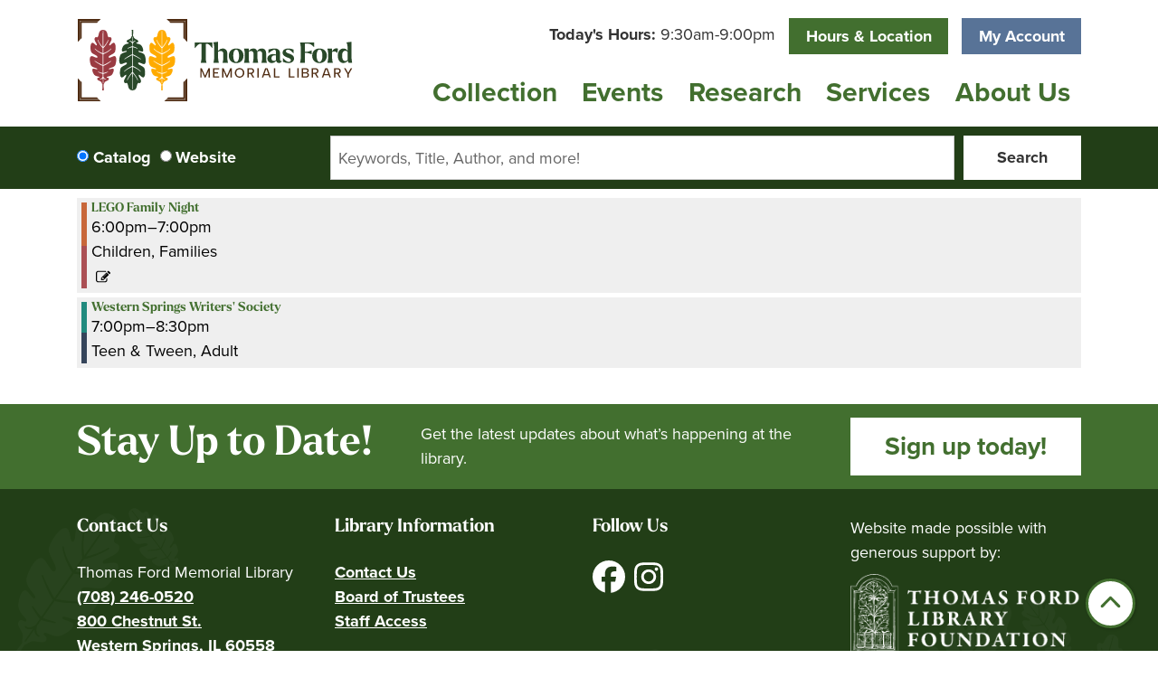

--- FILE ---
content_type: text/html; charset=UTF-8
request_url: https://www.fordlibrary.org/events/feed/html?current_date=2024-06-27&ongoing_events=hide
body_size: 10847
content:
<!DOCTYPE html>
<html lang="en" dir="ltr" prefix="og: https://ogp.me/ns#">
  <head>
    <meta charset="utf-8" />
<link rel="canonical" href="https://www.fordlibrary.org/events/feed/html" />
<link rel="image_src" href="https://fordlibrary.librarymarket.com/sites/default/files/2021-01/socialshare-img-thomasford.png" />
<meta property="og:site_name" content="Thomas Ford Memorial Library" />
<meta property="og:type" content="website" />
<meta property="og:url" content="https://www.fordlibrary.org/events/feed/html" />
<meta property="og:title" content="| Thomas Ford Memorial Library" />
<meta property="og:image" content="https://fordlibrary.librarymarket.com/sites/default/files/2021-01/socialshare-img-thomasford.png" />
<meta name="twitter:card" content="summary" />
<meta name="twitter:description" content="Events Calendar for Thomas Ford Memorial Library" />
<meta name="twitter:title" content="| Thomas Ford Memorial Library" />
<meta name="twitter:image" content="https://fordlibrary.librarymarket.com/sites/default/files/2021-01/socialshare-img-thomasford.png" />
<meta name="Generator" content="Drupal 11 (https://www.drupal.org)" />
<meta name="MobileOptimized" content="width" />
<meta name="HandheldFriendly" content="true" />
<meta name="viewport" content="width=device-width, initial-scale=1.0" />
<link rel="icon" href="/themes/custom/website_theme/favicon.ico" type="image/vnd.microsoft.icon" />

    <title>| Thomas Ford Memorial Library</title>
        <style>
      :root {
        --calendar-theme-external-link-content: "Opens\20 in\20 a\20 new\20 tab\3A \20 ";
      }
    </style>
    <link rel="stylesheet" media="all" href="/core/misc/components/progress.module.css?t98254" />
<link rel="stylesheet" media="all" href="/core/misc/components/ajax-progress.module.css?t98254" />
<link rel="stylesheet" media="all" href="/core/modules/system/css/components/align.module.css?t98254" />
<link rel="stylesheet" media="all" href="/core/modules/system/css/components/container-inline.module.css?t98254" />
<link rel="stylesheet" media="all" href="/core/modules/system/css/components/clearfix.module.css?t98254" />
<link rel="stylesheet" media="all" href="/core/modules/system/css/components/hidden.module.css?t98254" />
<link rel="stylesheet" media="all" href="/core/modules/system/css/components/js.module.css?t98254" />
<link rel="stylesheet" media="all" href="/core/modules/filter/css/filter.caption.css?t98254" />
<link rel="stylesheet" media="all" href="/core/modules/media/css/filter.caption.css?t98254" />
<link rel="stylesheet" media="all" href="/modules/custom/library_calendar/lc_calendar_theme/css/base.css?t98254" />
<link rel="stylesheet" media="all" href="/modules/custom/library_calendar/lc_calendar_theme/css/state.css?t98254" />
<link rel="stylesheet" media="all" href="/modules/custom/library_calendar/lc_calendar_theme/css/components/branch-selector.css?t98254" />
<link rel="stylesheet" media="all" href="/modules/custom/library_calendar/lc_calendar_theme/css/components/date-icon.css?t98254" />
<link rel="stylesheet" media="all" href="/modules/custom/library_calendar/lc_calendar_theme/css/components/events.css?t98254" />
<link rel="stylesheet" media="all" href="/modules/custom/library_calendar/lc_calendar_theme/css/components/event-card.css?t98254" />
<link rel="stylesheet" media="all" href="/modules/custom/library_calendar/lc_core/css/extra_field.css?t98254" />
<link rel="stylesheet" media="all" href="/modules/contrib/office_hours/css/office_hours.css?t98254" />
<link rel="stylesheet" media="all" href="/themes/custom/calendar_theme/node_modules/%40fortawesome/fontawesome-free/css/all.min.css?t98254" />
<link rel="stylesheet" media="all" href="/themes/custom/website_theme/css/style?t98254" />

    
  </head>
  <body class="path-events path-not-content no-js">
        <a href="#main-content" class="visually-hidden focusable skip-link">
      Skip to main content
    </a>
    
      <div class="dialog-off-canvas-main-canvas" data-off-canvas-main-canvas>
    
<header class="header">
      <div class="position-relative">
      <div class="container position-relative">
        <div class="row">
                      <div class="col-12 col-lg-4 branding-col">
                <div>
    
<div id="block-website-theme-branding" class="block block-system block-system-branding-block position-relative">
  
    
        
              
    <a class="site-logo" href="/" rel="home">
      <img src="/themes/custom/website_theme/logo.svg" alt="Homepage of Thomas Ford Memorial Library" fetchpriority="high">
    </a>
  </div>

  </div>

            </div>
          
                      <div class="col-12 col-lg-8 header-content-col">
                <div class="header-content-container">
    
<div id="block-website-theme-branchselect" class="block block-lc-branch-select block-lc-branch-select-block position-relative">
  
    
      


    
<div class="lc-branch-select">
    <div class="lc-branch-select__wrapper lc-branch-select__wrapper--single lc-branch-select__wrapper--open">
    <div class="lc-branch-select__content-container">
              
                                              
        <div class="lc-branch-select__today-hours-container lc-branch-select__collapse" role="button" tabindex="0">
          <div class="lc-branch-select__today-hours">
            <b class="lc-branch-select__today-hours--label">Today's Hours:</b>
            <span class="lc-branch-select__today-hours--value"></span>
          </div>
        </div>
      
              
                  <button class="button lc-branch-select__collapse" type="button">
            Hours &amp; Location
          </button>
        
        <div class="lc-branch-select__collapsed-wrapper">
                        
          
          <div class="lc-branch-select__content">
            <div>
  
      <h2><a href="/branch/thomas-ford-memorial-library">

            <div class="field-container">Thomas Ford Memorial Library</div>
      </a></h2>
    
  

<div class="lc-branch-select__branch lc-branch-select__branch--85" data-branch="85">
  <div class="lc-branch-select__branch--hidden-region">
    
<div class="block block-layout-builder block-field-blocktaxonomy-termlc-library-branchfield-lc-branch-hours position-relative">
  
    
      

      <div class="field-container">
              <div><div class="office-hours office-hours office-hours-status--open"><div class="office-hours__item"><span class="office-hours__item-slots">9:30am-9:00pm</span><span><br /></span></div></div></div>
          </div>
  
  </div>

  </div>
  <div class="lc-branch-selector-content-row">
    <div class="lc-branch-selector-content-col">
      <div>
        
<div class="block block-layout-builder block-field-blocktaxonomy-termlc-library-branchfield-lc-phone-number position-relative">
  
    
      

            <div class="field-container"><a href="tel:7082460520">(708) 246-0520</a></div>
      
  </div>

<div class="block block-layout-builder block-field-blocktaxonomy-termlc-library-branchfield-lc-address position-relative">
  
    
      

            <div class="field-container"><p class="address" translate="no"><span class="address-line1">800 Chestnut Street</span><br>
<span class="locality">Western Springs</span>, <span class="administrative-area">IL</span> <span class="postal-code">60558</span><br>
<span class="country">United States</span></p></div>
      
  </div>

<div class="block block-layout-builder block-extra-field-blocktaxonomy-termlc-library-branchmap-link position-relative">
  
    
      <a href="http://maps.google.com/?q=800%20Chestnut%20Street%2C%2BWestern%20Springs%2C%2BIL%2C%2B60558" target="_blank">View on Google Maps</a>
  </div>

      </div>
    </div>
    <div class="lc-branch-selector-content-col">
      <div>
        
<div class="block block-layout-builder block-field-blocktaxonomy-termlc-library-branchfield-lc-branch-hours position-relative">
  
    
      

      <div class="field-container">
              <div><div class="office-hours office-hours office-hours-status--open"><div class="office-hours__item"><span class="office-hours__item-label">Sun: </span><span class="office-hours__item-slots">1:00pm-5:00pm</span><span><br /></span></div><div class="office-hours__item"><span class="office-hours__item-label">Mon-Thu: </span><span class="office-hours__item-slots">9:30am-9:00pm</span><span><br /></span></div><div class="office-hours__item"><span class="office-hours__item-label">Fri-Sat: </span><span class="office-hours__item-slots">9:30am-5:00pm</span><span><br /></span></div></div></div>
          </div>
  
  </div>

      </div>
    </div>
  </div>
</div>

</div>

          </div>
        </div>
          </div>
  </div>
</div>

  </div>

<div id="block-website-theme-headercontent" class="block block-block-content block-block-contente8d4dbe8-b13c-4744-8a6e-5ab9e560bf4a position-relative">
  
    
      

            <div class="field-container"><a class="btn btn-secondary btn-header" href="https://tfs.swanlibraries.net/MyAccount/">My Account</a></div>
      
  </div>

  </div>

                <div>
    
<div class="navbar-container">
  <a href="#block-website-theme-main-menu-skip-link" class="visually-hidden focusable skip-link">
    Skip navigation
  </a>
  <nav id="block-website-theme-main-menu" class="navbar navbar-expand-lg position-static" role="navigation" aria-labelledby="block-website-theme-main-menu-heading">
                      
    <h2 class="visually-hidden" id="block-website-theme-main-menu-heading">Main navigation</h2>
    

        <button aria-controls="block-website-theme-main-menu-collapse" aria-expanded="false" class="navbar-toggler" data-target="#block-website-theme-main-menu-collapse" data-toggle="collapse" type="button">
      <i class="fas fa-bars"></i>

      <span class="visually-hidden">
        Toggle      </span>

      Main Menu    </button>

    <div class="collapse navbar-collapse" id="block-website-theme-main-menu-collapse">
              


  
            <ul class="nav navbar-nav" role="menu">
    
          
                    
      
      <li class="nav-item dropdown" role="none">
        
        
                          
        <span class="nav-link nav-level-0 has-children" data-nav-level="0" role="menuitem" aria-expanded="false" aria-haspopup="true" aria-controls="dropdown-collection" data-dropdown="dropdown-collection" tabindex="0">Collection</span>

                  <button class="btn d-lg-none" type="button">
            <i class="fas fa-chevron-down" role="presentation"></i>
            <span class="visually-hidden">Open Menu</span>
          </button>

            
      
          <div class="mega-menu-container">
          <ul class="dropdown-menu" id="dropdown-collection" role="menu">
    
          
      
                    
      <li class="nav-item menu-action menu-action-fas fa-search" role="none">
        
        
        
        <a href="https://tfs.swanlibraries.net/Union/Search?searchIndex=advanced" class="menu-action menu-action-fas fa-search nav-link nav-level-1" data-nav-level="1" role="menuitem">Search Catalog</a>

              </li>
          
                    
      
      <li class="nav-item dropdown" role="none">
        
        
                          
        <span class="nav-link nav-level-1 has-children" data-nav-level="1" role="menuitem" aria-expanded="false" aria-haspopup="true" aria-controls="dropdown-borrow" data-dropdown="dropdown-borrow" tabindex="0">Borrow</span>

                  <button class="btn d-lg-none" type="button">
            <i class="fas fa-chevron-down" role="presentation"></i>
            <span class="visually-hidden">Open Menu</span>
          </button>

            
      
          <ul class="dropdown-menu" id="dropdown-borrow" role="menu">
    
          
      
      
      <li class="nav-item" role="none">
        
        
        
        <a href="/your-card" class="nav-link nav-level-2" data-nav-level="2" role="menuitem" data-drupal-link-system-path="node/29465">Your Library Card</a>

              </li>
          
      
      
      <li class="nav-item" role="none">
        
        
        
        <a href="/things" class="nav-link nav-level-2" data-nav-level="2" role="menuitem" data-drupal-link-system-path="things">Library of Things</a>

              </li>
          
      
      
      <li class="nav-item" role="none">
        
        
        
        <a href="/suggest-title" class="nav-link nav-level-2" data-nav-level="2" role="menuitem" data-drupal-link-system-path="node/29466">Suggest a Title</a>

              </li>
        </ul>

      
              </li>
          
                    
      
      <li class="nav-item dropdown" role="none">
        
        
                          
        <span class="nav-link nav-level-1 has-children" data-nav-level="1" role="menuitem" aria-expanded="false" aria-haspopup="true" aria-controls="dropdown-download-stream" data-dropdown="dropdown-download-stream" tabindex="0">Download &amp; Stream</span>

                  <button class="btn d-lg-none" type="button">
            <i class="fas fa-chevron-down" role="presentation"></i>
            <span class="visually-hidden">Open Menu</span>
          </button>

            
      
          <ul class="dropdown-menu" id="dropdown-download-stream" role="menu">
    
          
      
      
      <li class="nav-item" role="none">
        
        
        
        <a href="/download-stream?field_coll_type_target_id%5B194%5D=194&amp;field_coll_type_target_id%5B193%5D=193" class="nav-link nav-level-2" data-nav-level="2" role="menuitem" data-drupal-link-query="{&quot;field_coll_type_target_id&quot;:{&quot;194&quot;:&quot;194&quot;,&quot;193&quot;:&quot;193&quot;}}" data-drupal-link-system-path="download-stream">eBooks &amp; eAudiobooks</a>

              </li>
          
      
      
      <li class="nav-item" role="none">
        
        
        
        <a href="/download-stream?field_coll_type_target_id%5B195%5D=195&amp;field_coll_type_target_id%5B197%5D=197" class="nav-link nav-level-2" data-nav-level="2" role="menuitem" data-drupal-link-query="{&quot;field_coll_type_target_id&quot;:{&quot;195&quot;:&quot;195&quot;,&quot;197&quot;:&quot;197&quot;}}" data-drupal-link-system-path="download-stream">Movies &amp; Music</a>

              </li>
          
      
      
      <li class="nav-item" role="none">
        
        
        
        <a href="/download-stream?field_coll_type_target_id%5B198%5D=198&amp;field_coll_type_target_id%5B196%5D=196" class="nav-link nav-level-2" data-nav-level="2" role="menuitem" data-drupal-link-query="{&quot;field_coll_type_target_id&quot;:{&quot;198&quot;:&quot;198&quot;,&quot;196&quot;:&quot;196&quot;}}" data-drupal-link-system-path="download-stream">Magazines &amp; Comics</a>

              </li>
          
      
      
      <li class="nav-item" role="none">
        
        
        
        <a href="/digital-FAQ" class="nav-link nav-level-2" data-nav-level="2" role="menuitem" data-drupal-link-system-path="node/29468">Digital Collection FAQ</a>

              </li>
        </ul>

      
              </li>
          
                    
      
      <li class="nav-item dropdown" role="none">
        
        
                          
        <span class="nav-link nav-level-1 has-children" data-nav-level="1" role="menuitem" aria-expanded="false" aria-haspopup="true" aria-controls="dropdown-for-readers" data-dropdown="dropdown-for-readers" tabindex="0">For Readers</span>

                  <button class="btn d-lg-none" type="button">
            <i class="fas fa-chevron-down" role="presentation"></i>
            <span class="visually-hidden">Open Menu</span>
          </button>

            
      
          <ul class="dropdown-menu" id="dropdown-for-readers" role="menu">
    
          
      
      
      <li class="nav-item" role="none">
        
        
        
        <a href="/find-a-good-book" class="nav-link nav-level-2" data-nav-level="2" role="menuitem" data-drupal-link-system-path="node/29469">Find a Good Book</a>

              </li>
          
      
      
      <li class="nav-item" role="none">
        
        
        
        <a href="/readers-nook" class="nav-link nav-level-2" data-nav-level="2" role="menuitem" data-drupal-link-system-path="node/29471">Readers’ Nook</a>

              </li>
          
      
      
      <li class="nav-item" role="none">
        
        
        
        <a href="/recommended" class="nav-link nav-level-2" data-nav-level="2" role="menuitem" data-drupal-link-system-path="recommended">Recommended Reads</a>

              </li>
        </ul>

      
              </li>
        </ul>

          </div>
      
              </li>
          
                    
      
      <li class="nav-item dropdown" role="none">
        
        
                          
        <span class="nav-link nav-level-0 has-children" data-nav-level="0" role="menuitem" aria-expanded="false" aria-haspopup="true" aria-controls="dropdown-events" data-dropdown="dropdown-events" tabindex="0">Events</span>

                  <button class="btn d-lg-none" type="button">
            <i class="fas fa-chevron-down" role="presentation"></i>
            <span class="visually-hidden">Open Menu</span>
          </button>

            
      
          <div class="mega-menu-container">
          <ul class="dropdown-menu" id="dropdown-events" role="menu">
    
          
      
                    
      <li class="nav-item menu-action menu-action-fas fa-calendar-days" role="none">
        
        
        
        <a href="/events" class="menu-action menu-action-fas fa-calendar-days nav-link nav-level-1" data-nav-level="1" role="menuitem" data-drupal-link-system-path="events">Monthly Calendar</a>

              </li>
          
                    
      
      <li class="nav-item dropdown" role="none">
        
        
                          
        <span class="nav-link nav-level-1 has-children" data-nav-level="1" role="menuitem" aria-expanded="false" aria-haspopup="true" aria-controls="dropdown-by-age" data-dropdown="dropdown-by-age" tabindex="0">By Age</span>

                  <button class="btn d-lg-none" type="button">
            <i class="fas fa-chevron-down" role="presentation"></i>
            <span class="visually-hidden">Open Menu</span>
          </button>

            
      
          <ul class="dropdown-menu" id="dropdown-by-age" role="menu">
    
          
      
      
      <li class="nav-item" role="none">
        
        
        
        <a href="/events/upcoming?age_groups%5B44%5D=44" class="nav-link nav-level-2" data-nav-level="2" role="menuitem" data-drupal-link-query="{&quot;age_groups&quot;:{&quot;44&quot;:&quot;44&quot;}}" data-drupal-link-system-path="events/upcoming">Children</a>

              </li>
          
      
      
      <li class="nav-item" role="none">
        
        
        
        <a href="/events/upcoming?age_groups%5B45%5D=45" class="nav-link nav-level-2" data-nav-level="2" role="menuitem" data-drupal-link-query="{&quot;age_groups&quot;:{&quot;45&quot;:&quot;45&quot;}}" data-drupal-link-system-path="events/upcoming">Teens &amp; Tweens</a>

              </li>
          
      
      
      <li class="nav-item" role="none">
        
        
        
        <a href="/events/upcoming?age_groups%5B46%5D=46" class="nav-link nav-level-2" data-nav-level="2" role="menuitem" data-drupal-link-query="{&quot;age_groups&quot;:{&quot;46&quot;:&quot;46&quot;}}" data-drupal-link-system-path="events/upcoming">Adults</a>

              </li>
          
      
      
      <li class="nav-item" role="none">
        
        
        
        <a href="/events/upcoming?age_groups%5B43%5D=43&amp;age_groups%5B47%5D=47" class="nav-link nav-level-2" data-nav-level="2" role="menuitem" data-drupal-link-query="{&quot;age_groups&quot;:{&quot;43&quot;:&quot;43&quot;,&quot;47&quot;:&quot;47&quot;}}" data-drupal-link-system-path="events/upcoming">Family &amp; All Ages</a>

              </li>
        </ul>

      
              </li>
          
                    
      
      <li class="nav-item dropdown" role="none">
        
        
                          
        <span class="nav-link nav-level-1 has-children" data-nav-level="1" role="menuitem" aria-expanded="false" aria-haspopup="true" aria-controls="dropdown-featured" data-dropdown="dropdown-featured" tabindex="0">Featured</span>

                  <button class="btn d-lg-none" type="button">
            <i class="fas fa-chevron-down" role="presentation"></i>
            <span class="visually-hidden">Open Menu</span>
          </button>

            
      
          <ul class="dropdown-menu" id="dropdown-featured" role="menu">
    
          
      
      
      <li class="nav-item" role="none">
        
        
        
        <a href="/book-clubs" class="nav-link nav-level-2" data-nav-level="2" role="menuitem" data-drupal-link-system-path="node/29472">Book Clubs</a>

              </li>
          
      
      
      <li class="nav-item" role="none">
        
        
        
        <a href="/storytimes" class="nav-link nav-level-2" data-nav-level="2" role="menuitem" data-drupal-link-system-path="node/29473">Storytimes</a>

              </li>
          
      
      
      <li class="nav-item" role="none">
        
        
        
        <a href="/winter-reading" class="nav-link nav-level-2" data-nav-level="2" role="menuitem" data-drupal-link-system-path="node/29475">Winter Reading</a>

              </li>
          
      
      
      <li class="nav-item" role="none">
        
        
        
        <a href="/village-read" class="nav-link nav-level-2" data-nav-level="2" role="menuitem" data-drupal-link-system-path="node/29476">The Village Read</a>

              </li>
        </ul>

      
              </li>
        </ul>

          </div>
      
              </li>
          
                    
      
      <li class="nav-item dropdown" role="none">
        
        
                          
        <span class="nav-link nav-level-0 has-children" data-nav-level="0" role="menuitem" aria-expanded="false" aria-haspopup="true" aria-controls="dropdown-research" data-dropdown="dropdown-research" tabindex="0">Research</span>

                  <button class="btn d-lg-none" type="button">
            <i class="fas fa-chevron-down" role="presentation"></i>
            <span class="visually-hidden">Open Menu</span>
          </button>

            
      
          <div class="mega-menu-container">
          <ul class="dropdown-menu" id="dropdown-research" role="menu">
    
          
      
                    
      <li class="nav-item menu-action menu-action-fas fa-laptop" role="none">
        
        
        
        <a href="/resources" class="menu-action menu-action-fas fa-laptop nav-link nav-level-1" data-nav-level="1" role="menuitem" data-drupal-link-system-path="resources">Resources A-Z</a>

              </li>
          
                    
      
      <li class="nav-item dropdown" role="none">
        
        
                          
        <span class="nav-link nav-level-1 has-children" data-nav-level="1" role="menuitem" aria-expanded="false" aria-haspopup="true" aria-controls="dropdown-by-topic" data-dropdown="dropdown-by-topic" tabindex="0">By Topic</span>

                  <button class="btn d-lg-none" type="button">
            <i class="fas fa-chevron-down" role="presentation"></i>
            <span class="visually-hidden">Open Menu</span>
          </button>

            
      
          <ul class="dropdown-menu" id="dropdown-by-topic" role="menu">
    
          
      
      
      <li class="nav-item" role="none">
        
        
        
        <a href="/resources?field_db_type_target_id%5B199%5D=199" class="nav-link nav-level-2" data-nav-level="2" role="menuitem" data-drupal-link-query="{&quot;field_db_type_target_id&quot;:{&quot;199&quot;:&quot;199&quot;}}" data-drupal-link-system-path="resources">Newspapers</a>

              </li>
          
      
      
      <li class="nav-item" role="none">
        
        
        
        <a href="/genealogy" class="nav-link nav-level-2" data-nav-level="2" role="menuitem" data-drupal-link-system-path="node/29477">Genealogy</a>

              </li>
          
      
      
      <li class="nav-item" role="none">
        
        
        
        <a href="/resources?field_db_type_target_id%5B201%5D=201" class="nav-link nav-level-2" data-nav-level="2" role="menuitem" data-drupal-link-query="{&quot;field_db_type_target_id&quot;:{&quot;201&quot;:&quot;201&quot;}}" data-drupal-link-system-path="resources">Home &amp; Auto</a>

              </li>
          
      
      
      <li class="nav-item" role="none">
        
        
        
        <a href="/resources?field_db_type_target_id%5B202%5D=202" class="nav-link nav-level-2" data-nav-level="2" role="menuitem" data-drupal-link-query="{&quot;field_db_type_target_id&quot;:{&quot;202&quot;:&quot;202&quot;}}" data-drupal-link-system-path="resources">Homework Help</a>

              </li>
          
      
      
      <li class="nav-item" role="none">
        
        
        
        <a href="/resources?field_db_type_target_id%5B203%5D=203" class="nav-link nav-level-2" data-nav-level="2" role="menuitem" data-drupal-link-query="{&quot;field_db_type_target_id&quot;:{&quot;203&quot;:&quot;203&quot;}}" data-drupal-link-system-path="resources">General Reference</a>

              </li>
        </ul>

      
              </li>
          
                    
      
      <li class="nav-item dropdown" role="none">
        
        
                          
        <span class="nav-link nav-level-1 has-children" data-nav-level="1" role="menuitem" aria-expanded="false" aria-haspopup="true" aria-controls="dropdown-featured--2" data-dropdown="dropdown-featured--2" tabindex="0">Featured</span>

                  <button class="btn d-lg-none" type="button">
            <i class="fas fa-chevron-down" role="presentation"></i>
            <span class="visually-hidden">Open Menu</span>
          </button>

            
      
          <ul class="dropdown-menu" id="dropdown-featured--2" role="menu">
    
          
      
      
      <li class="nav-item" role="none">
        
        
        
        <a href="http://search.ebscohost.com/login.aspx?authtype=ip%2Cshib&amp;profile=crcro&amp;custid=thomas" class="nav-link nav-level-2" data-nav-level="2" role="menuitem">Consumer Reports</a>

              </li>
          
      
      
      <li class="nav-item" role="none">
        
        
        
        <a href="http://search.ebscohost.com/login.aspx?authtype=ip%2Cshib&amp;profile=novplus&amp;custid=thomas" class="nav-link nav-level-2" data-nav-level="2" role="menuitem">Novelist</a>

              </li>
          
      
      
      <li class="nav-item" role="none">
        
        
        
        <a href="http://ancestrylibrary.proquest.com/" class="nav-link nav-level-2" data-nav-level="2" role="menuitem">Ancestry</a>

              </li>
        </ul>

      
              </li>
        </ul>

          </div>
      
              </li>
          
                    
      
      <li class="nav-item dropdown" role="none">
        
        
                          
        <span class="nav-link nav-level-0 has-children" data-nav-level="0" role="menuitem" aria-expanded="false" aria-haspopup="true" aria-controls="dropdown-services" data-dropdown="dropdown-services" tabindex="0">Services</span>

                  <button class="btn d-lg-none" type="button">
            <i class="fas fa-chevron-down" role="presentation"></i>
            <span class="visually-hidden">Open Menu</span>
          </button>

            
      
          <div class="mega-menu-container">
          <ul class="dropdown-menu" id="dropdown-services" role="menu">
    
          
      
                    
      <li class="nav-item menu-action menu-action-fas fa-clipboard-list" role="none">
        
        
        
        <a href="/library-services" class="menu-action menu-action-fas fa-clipboard-list nav-link nav-level-1" data-nav-level="1" role="menuitem" data-drupal-link-system-path="library-services">Services A-Z</a>

              </li>
          
                    
      
      <li class="nav-item dropdown" role="none">
        
        
                          
        <span class="nav-link nav-level-1 has-children" data-nav-level="1" role="menuitem" aria-expanded="false" aria-haspopup="true" aria-controls="dropdown-services-for" data-dropdown="dropdown-services-for" tabindex="0">Services For</span>

                  <button class="btn d-lg-none" type="button">
            <i class="fas fa-chevron-down" role="presentation"></i>
            <span class="visually-hidden">Open Menu</span>
          </button>

            
      
          <ul class="dropdown-menu" id="dropdown-services-for" role="menu">
    
          
      
      
      <li class="nav-item" role="none">
        
        
        
        <a href="/early-literacy" class="nav-link nav-level-2" data-nav-level="2" role="menuitem" data-drupal-link-system-path="node/29478">Early Literacy</a>

              </li>
          
      
      
      <li class="nav-item" role="none">
        
        
        
        <a href="/children" class="nav-link nav-level-2" data-nav-level="2" role="menuitem" data-drupal-link-system-path="node/29479">Children</a>

              </li>
          
      
      
      <li class="nav-item" role="none">
        
        
        
        <a href="/teens-tweens" class="nav-link nav-level-2" data-nav-level="2" role="menuitem" data-drupal-link-system-path="node/29482">Teens &amp; Tweens</a>

              </li>
        </ul>

      
              </li>
          
                    
      
      <li class="nav-item dropdown" role="none">
        
        
                          
        <span class="nav-link nav-level-1 has-children" data-nav-level="1" role="menuitem" aria-expanded="false" aria-haspopup="true" aria-controls="dropdown-at-the-library" data-dropdown="dropdown-at-the-library" tabindex="0">At the Library</span>

                  <button class="btn d-lg-none" type="button">
            <i class="fas fa-chevron-down" role="presentation"></i>
            <span class="visually-hidden">Open Menu</span>
          </button>

            
      
          <ul class="dropdown-menu" id="dropdown-at-the-library" role="menu">
    
          
      
      
      <li class="nav-item" role="none">
        
        
        
        <a href="/hours-parking" class="nav-link nav-level-2" data-nav-level="2" role="menuitem" data-drupal-link-system-path="node/29487">Hours &amp; Parking</a>

              </li>
          
      
      
      <li class="nav-item" role="none">
        
        
        
        <a href="/reserve-room" class="nav-link nav-level-2" data-nav-level="2" role="menuitem" data-drupal-link-system-path="node/1">Meeting Rooms</a>

              </li>
          
      
      
      <li class="nav-item" role="none">
        
        
        
        <a href="/computers-internet" class="nav-link nav-level-2" data-nav-level="2" role="menuitem" data-drupal-link-system-path="node/29488">Computers &amp; Internet</a>

              </li>
          
      
      
      <li class="nav-item" role="none">
        
        
        
        <a href="/printing-scanning" class="nav-link nav-level-2" data-nav-level="2" role="menuitem" data-drupal-link-system-path="node/29489">Printing &amp; Scanning</a>

              </li>
        </ul>

      
              </li>
          
                    
      
      <li class="nav-item dropdown" role="none">
        
        
                          
        <span class="nav-link nav-level-1 has-children" data-nav-level="1" role="menuitem" aria-expanded="false" aria-haspopup="true" aria-controls="dropdown-for-our-community" data-dropdown="dropdown-for-our-community" tabindex="0">For Our Community</span>

                  <button class="btn d-lg-none" type="button">
            <i class="fas fa-chevron-down" role="presentation"></i>
            <span class="visually-hidden">Open Menu</span>
          </button>

            
      
          <ul class="dropdown-menu" id="dropdown-for-our-community" role="menu">
    
          
      
      
      <li class="nav-item" role="none">
        
        
        
        <a href="/museum-passes" class="nav-link nav-level-2" data-nav-level="2" role="menuitem" data-drupal-link-system-path="node/29490">Museum Passes</a>

              </li>
          
      
      
      <li class="nav-item" role="none">
        
        
        
        <a href="/home-delivery" class="nav-link nav-level-2" data-nav-level="2" role="menuitem" data-drupal-link-system-path="node/29491">Home Delivery</a>

              </li>
          
      
      
      <li class="nav-item" role="none">
        
        
        
        <a href="/accessibility" class="nav-link nav-level-2" data-nav-level="2" role="menuitem" data-drupal-link-system-path="node/29492">Accessibility</a>

              </li>
          
      
      
      <li class="nav-item" role="none">
        
        
        
        <a href="/community-partners" class="nav-link nav-level-2" data-nav-level="2" role="menuitem" data-drupal-link-system-path="community-partners">Community Partners</a>

              </li>
        </ul>

      
              </li>
        </ul>

          </div>
      
              </li>
          
                    
      
      <li class="nav-item dropdown" role="none">
        
        
                          
        <span class="nav-link nav-level-0 has-children" data-nav-level="0" role="menuitem" aria-expanded="false" aria-haspopup="true" aria-controls="dropdown-about-us" data-dropdown="dropdown-about-us" tabindex="0">About Us</span>

                  <button class="btn d-lg-none" type="button">
            <i class="fas fa-chevron-down" role="presentation"></i>
            <span class="visually-hidden">Open Menu</span>
          </button>

            
      
          <div class="mega-menu-container">
          <ul class="dropdown-menu" id="dropdown-about-us" role="menu">
    
          
      
                    
      <li class="nav-item menu-action menu-action-fas fa-envelope-open-text" role="none">
        
        
        
        <a href="/contact" class="menu-action menu-action-fas fa-envelope-open-text nav-link nav-level-1" data-nav-level="1" role="menuitem" data-drupal-link-system-path="node/29493">Contact Us</a>

              </li>
          
                    
      
      <li class="nav-item dropdown" role="none">
        
        
                          
        <span class="nav-link nav-level-1 has-children" data-nav-level="1" role="menuitem" aria-expanded="false" aria-haspopup="true" aria-controls="dropdown-library-information" data-dropdown="dropdown-library-information" tabindex="0">Library Information</span>

                  <button class="btn d-lg-none" type="button">
            <i class="fas fa-chevron-down" role="presentation"></i>
            <span class="visually-hidden">Open Menu</span>
          </button>

            
      
          <ul class="dropdown-menu" id="dropdown-library-information" role="menu">
    
          
      
      
      <li class="nav-item" role="none">
        
        
        
        <a href="/staff" class="nav-link nav-level-2" data-nav-level="2" role="menuitem" data-drupal-link-system-path="node/29494">Library Staff</a>

              </li>
          
      
      
      <li class="nav-item" role="none">
        
        
        
        <a href="/board" class="nav-link nav-level-2" data-nav-level="2" role="menuitem" data-drupal-link-system-path="node/29495">Board of Trustees</a>

              </li>
          
      
      
      <li class="nav-item" role="none">
        
        
        
        <a href="/policies" class="nav-link nav-level-2" data-nav-level="2" role="menuitem" data-drupal-link-system-path="node/29795">Policies</a>

              </li>
          
      
      
      <li class="nav-item" role="none">
        
        
        
        <a href="/foia" class="nav-link nav-level-2" data-nav-level="2" role="menuitem" data-drupal-link-system-path="node/29496">FOIA Requests</a>

              </li>
          
      
      
      <li class="nav-item" role="none">
        
        
        
        <a href="/library-history" class="nav-link nav-level-2" data-nav-level="2" role="menuitem" data-drupal-link-system-path="node/29497">Library History</a>

              </li>
        </ul>

      
              </li>
          
                    
      
      <li class="nav-item dropdown" role="none">
        
        
                          
        <span class="nav-link nav-level-1 has-children" data-nav-level="1" role="menuitem" aria-expanded="false" aria-haspopup="true" aria-controls="dropdown-get-involved" data-dropdown="dropdown-get-involved" tabindex="0">Get Involved</span>

                  <button class="btn d-lg-none" type="button">
            <i class="fas fa-chevron-down" role="presentation"></i>
            <span class="visually-hidden">Open Menu</span>
          </button>

            
      
          <ul class="dropdown-menu" id="dropdown-get-involved" role="menu">
    
          
      
      
      <li class="nav-item" role="none">
        
        
        
        <a href="/support" class="nav-link nav-level-2" data-nav-level="2" role="menuitem" data-drupal-link-system-path="node/29498">Support the Library</a>

              </li>
          
      
      
      <li class="nav-item" role="none">
        
        
        
        <a href="/foundation" class="nav-link nav-level-2" data-nav-level="2" role="menuitem" data-drupal-link-system-path="node/29499">Library Foundation</a>

              </li>
          
      
      
      <li class="nav-item" role="none">
        
        
        
        <a href="/book-donations" class="nav-link nav-level-2" data-nav-level="2" role="menuitem" data-drupal-link-system-path="node/29501">Book Donations</a>

              </li>
          
      
      
      <li class="nav-item" role="none">
        
        
        
        <a href="/jobs" class="nav-link nav-level-2" data-nav-level="2" role="menuitem" data-drupal-link-system-path="node/29502">Job Opportunities</a>

              </li>
          
      
      
      <li class="nav-item" role="none">
        
        
        
        <a href="/propose-program" class="nav-link nav-level-2" data-nav-level="2" role="menuitem" data-drupal-link-system-path="node/29503">Propose a Program</a>

              </li>
        </ul>

      
              </li>
          
                    
      
      <li class="nav-item dropdown" role="none">
        
        
                          
        <span class="nav-link nav-level-1 has-children" data-nav-level="1" role="menuitem" aria-expanded="false" aria-haspopup="true" aria-controls="dropdown-stay-up-to-date" data-dropdown="dropdown-stay-up-to-date" tabindex="0">Stay up to Date</span>

                  <button class="btn d-lg-none" type="button">
            <i class="fas fa-chevron-down" role="presentation"></i>
            <span class="visually-hidden">Open Menu</span>
          </button>

            
      
          <ul class="dropdown-menu" id="dropdown-stay-up-to-date" role="menu">
    
          
      
      
      <li class="nav-item" role="none">
        
        
        
        <a href="/newsletters" class="nav-link nav-level-2" data-nav-level="2" role="menuitem" data-drupal-link-system-path="node/29504">Newsletters</a>

              </li>
          
      
      
      <li class="nav-item" role="none">
        
        
        
        <a href="/enews-signup" class="nav-link nav-level-2" data-nav-level="2" role="menuitem" data-drupal-link-system-path="node/29505">eNews Signup</a>

              </li>
          
      
      
      <li class="nav-item" role="none">
        
        
        
        <a href="/library-news" class="nav-link nav-level-2" data-nav-level="2" role="menuitem" data-drupal-link-system-path="library-news">Library News</a>

              </li>
        </ul>

      
              </li>
        </ul>

          </div>
      
              </li>
        </ul>

      


          </div>
  </nav>
  <a id="block-website-theme-main-menu-skip-link" tabindex="-1"></a>
</div>

  </div>

            </div>
                  </div>
      </div>
    </div>
  
      <div class="search-region">
        <div>
    
<div id="block-website-theme-searchblock" class="block block-lm-search block-lm-search-block position-relative">
  
    
      <div class="lm-search-container container"><div class="form-row"><div class="search-col col-lg-3"><div class="lm-search-toggle-container">
<div class="form-check">
  <input type="radio" id="catalog-toggle" name="search-switcher"
    class="form-check-input" data-search="lm-search-catalog" checked>
  <label class="form-check-label" for="catalog-toggle">
    Catalog  </label>
</div>
<div class="form-check">
  <input type="radio" id="database-toggle" name="search-switcher"
    class="form-check-input" data-search="lm-search-database" >
  <label class="form-check-label" for="database-toggle">
    Website  </label>
</div>
</div></div>
<div class="search-col col-lg-9"><div id="lm-search-catalog" class="lm-search-block lm-search-catalog collapse show">
<div id="catalog-search" class="catalog-search">
  <form action="https://tfs.swanlibraries.net/Union/Search" method="GET" class="search" target="_blank">
    <input name="view" value="list" type="hidden">
    <input name="searchIndex" value="Keyword" type="hidden">
    <input name="searchSource" value="local" type="hidden">

    <div class="form-row">
      <div class="col-9 col-lg-10">
                
        <div class="mb-0 h-100 js-form-item form-group js-form-type-textfield form-item- js-form-item- form-no-label">
      <label for="catalog-search-input" class="visually-hidden">Keywords, Title, Author, and more!</label>
        
<input name="lookfor" class="lm-catalog-search-input h-100 mt-0 form-text form-control" placeholder="Keywords, Title, Author, and more!" type="text" id="catalog-search-input" size="60" maxlength="128" />

        </div>

      </div>
      <div class="col-3 col-lg-2">
        <button type="submit" class="btn btn-white btn-block">
          Search
        </button>
      </div>
    </div>
  </form>
</div>
</div><div id="lm-search-database" class="lm-search-block lm-search-database collapse">
  <div id="database-search" class="database-search">
    <form class="views-exposed-form" data-drupal-selector="views-exposed-form-website-search-page" action="/website-search" method="get" id="views-exposed-form-website-search-page" accept-charset="UTF-8">
  <div class="js-form-item form-group js-form-type-textfield form-item-keywords js-form-item-keywords">
      <label for="edit-keywords">Keywords</label>
        
<input placeholder="Search for information on this site" data-drupal-selector="edit-keywords" type="text" id="edit-keywords" name="keywords" value="" size="30" maxlength="128" class="form-text form-control" />

        </div>
<div data-drupal-selector="edit-actions" class="form-actions js-form-wrapper form-wrapper" id="edit-actions">
<input data-drupal-selector="edit-submit-website-search" type="submit" id="edit-submit-website-search" value="Search" class="button js-form-submit form-submit btn-submit button--primary" />
</div>


</form>

  </div>
</div></div>
</div>
</div>

  </div>

  </div>

    </div>
  </header>

<div class="full-width-region">
  
</div>

<div class="content-background">
  <main role="main" class="main-container container">
    <a id="main-content" tabindex="-1"></a>

      <div>
    <div data-drupal-messages-fallback class="hidden"></div>

<div id="block-website-theme-page-title" class="block block-core block-page-title-block position-relative">
  
    
      


  </div>

<div id="block-website-theme-content" class="block block-system block-system-main-block position-relative">
  
    
      <section class="calendar calendar--month"><section class="calendar__wrap--month"><div data-count="2" data-display="2" data-date="2024-06-27" class="calendar__day calendar__day--ajax"><!-- Single day events on 2024-06-27. -->




<article class="event-card event-card--sparse node node--type-lc-event node--promoted node--view-mode-teaser moderation-state--published">
      
  <div class="lc-event__color-coding lc-event__color-coding--">
                                    
  <div style="--color: #c8673a;" class="lc-event__color-indicator lc-event__color-indicator--children lc-event__color-indicator--tid-44">
    <span class="visually-hidden">
      This event is in the "Children" group
    </span>
  </div>

                    
  <div style="--color: #ab4f54;" class="lc-event__color-indicator lc-event__color-indicator--families lc-event__color-indicator--tid-43">
    <span class="visually-hidden">
      This event is in the "Families" group
    </span>
  </div>

                    </div>


  <div class="lc-event__event-details">
    <div class="lc-event__key">
      <strong>
              </strong>
    </div>

    
    
      <h3 class="lc-event__title">
        
    
    <a aria-label="View more about &quot;LEGO Family Night&quot; on Thursday, June 27, 2024 @ 6:00pm" href="/event/lego-family-night-25512" title="View more about this event" class="lc-event__link">
      LEGO Family Night
    </a>
  </h3>


    <div class="lc-event__date">
            <div class="lc-event-info-item lc-event-info-item--time">
      6:00pm–7:00pm
    </div>
  
    </div>

          <div class="lc-event-info__item lc-event-info__item--colors">
                  Children, 
                  Families
              </div>
    
    
    <div></div>


        
          <div class="lc-event__icon-container">
                  <div class="lc-event__registration-icon">
            <strong>
              Registration Required
            </strong>
          </div>
        
        
        
              </div>
      </div>

                  
    
  
  
  <div class="lc-event__month-details">
    <div class="lc-event__month-summary lc-event__container" aria-hidden="true">
        
  <div class="lc-event__color-coding lc-event__color-coding--">
                                    
  <div style="--color: #c8673a;" class="lc-event__color-indicator lc-event__color-indicator--children lc-event__color-indicator--tid-44">
    <span class="visually-hidden">
      This event is in the "Children" group
    </span>
  </div>

                    
  <div style="--color: #ab4f54;" class="lc-event__color-indicator lc-event__color-indicator--families lc-event__color-indicator--tid-43">
    <span class="visually-hidden">
      This event is in the "Families" group
    </span>
  </div>

                    </div>


        <div class="lc-date-icon" aria-hidden="true">
          <span class="lc-date-icon__item lc-date-icon__item--month">
        Jun
      </span>
    
          <span class="lc-date-icon__item lc-date-icon__item--day">
        27
      </span>
    
    <span class="lc-date-icon__item lc-date-icon__item--year">
      2024
    </span>

          <span class="lc-date-icon__item lc-date-icon__item--day-name">
        Thu
      </span>
      </div>


      <div class="lc-event__event-details">
        
        <h3 class="lc-event__title--details" aria-hidden="true">
          LEGO Family Night
        </h3>

        <div class="lc-event__date" aria-hidden="true">
                <div class="lc-event-info-item lc-event-info-item--time">
      6:00pm–7:00pm
    </div>
  

                  </div>

        
        <div></div>

      </div>
    </div>

        
      <div class="lc-event__container">
      <div class="lc-alert alert alert-info">
        Please note you are looking at an event that has already happened.
      </div>
    </div>
  

    <div></div>


    
    
    
    <div class="lc-event__container">
              <div class="lc-event__branch">
          <strong>Library Branch: </strong>

          Thomas Ford Memorial Library
        </div>
      
              <div class="lc-event__room">
          <strong>Room: </strong>
          Program Room
        </div>
          </div>

    
          <div class="lc-event__container">
                              <div class="lc-event__age-groups">
              <strong class="lc-event__label">Age Group:</strong>
                              <span>Children</span>, 
                              <span>Families</span>
                          </div>
                  
                  <div class="lc-event__program-types">
            <strong class="lc-event__label">
              Program Type:
            </strong>

                          <span>Clubs &amp; Groups</span>, 
                          <span>STEAM</span>
                      </div>
              </div>
    
    <div class="lc-event__container">
      <div>


<div class="lc-core--extra-field">
    Registration Required
</div>
</div>

      <div></div>

    </div>

            
          <div class="lc-event__container">
                          <div class="lc-event__subtitle"><strong>Event Details: </strong></div>
        
                          
                
                
                  <div class="lc-event__body">

            <div class="field-container"><p><strong>One registration per family, please include the total number of people attending.</strong></p></div>
      </div>
              </div>

      <div class="lc-event__container">
                              </div>
    
              
      
        
      </div>

  </article>





<article class="event-card event-card--sparse node node--type-lc-event node--promoted node--view-mode-teaser moderation-state--published">
      
  <div class="lc-event__color-coding lc-event__color-coding--">
                                    
  <div style="--color: #218a7e;" class="lc-event__color-indicator lc-event__color-indicator--teen--tween lc-event__color-indicator--tid-45">
    <span class="visually-hidden">
      This event is in the "Teen &amp; Tween" group
    </span>
  </div>

                    
  <div style="--color: #35445a;" class="lc-event__color-indicator lc-event__color-indicator--adult lc-event__color-indicator--tid-46">
    <span class="visually-hidden">
      This event is in the "Adult" group
    </span>
  </div>

                    </div>


  <div class="lc-event__event-details">
    <div class="lc-event__key">
      <strong>
              </strong>
    </div>

    
    
      <h3 class="lc-event__title">
        
    
    <a aria-label="View more about &quot;Western Springs Writers&#039; Society&quot; on Thursday, June 27, 2024 @ 7:00pm" href="/event/western-springs-writers-society-87" title="View more about this event" class="lc-event__link">
      Western Springs Writers&#039; Society
    </a>
  </h3>


    <div class="lc-event__date">
            <div class="lc-event-info-item lc-event-info-item--time">
      7:00pm–8:30pm
    </div>
  
    </div>

          <div class="lc-event-info__item lc-event-info__item--colors">
                  Teen &amp; Tween, 
                  Adult
              </div>
    
    
    <div></div>


        
      </div>

                  
    
  
  
  <div class="lc-event__month-details">
    <div class="lc-event__month-summary lc-event__container" aria-hidden="true">
        
  <div class="lc-event__color-coding lc-event__color-coding--">
                                    
  <div style="--color: #218a7e;" class="lc-event__color-indicator lc-event__color-indicator--teen--tween lc-event__color-indicator--tid-45">
    <span class="visually-hidden">
      This event is in the "Teen &amp; Tween" group
    </span>
  </div>

                    
  <div style="--color: #35445a;" class="lc-event__color-indicator lc-event__color-indicator--adult lc-event__color-indicator--tid-46">
    <span class="visually-hidden">
      This event is in the "Adult" group
    </span>
  </div>

                    </div>


        <div class="lc-date-icon" aria-hidden="true">
          <span class="lc-date-icon__item lc-date-icon__item--month">
        Jun
      </span>
    
          <span class="lc-date-icon__item lc-date-icon__item--day">
        27
      </span>
    
    <span class="lc-date-icon__item lc-date-icon__item--year">
      2024
    </span>

          <span class="lc-date-icon__item lc-date-icon__item--day-name">
        Thu
      </span>
      </div>


      <div class="lc-event__event-details">
        
        <h3 class="lc-event__title--details" aria-hidden="true">
          Western Springs Writers&#039; Society
        </h3>

        <div class="lc-event__date" aria-hidden="true">
                <div class="lc-event-info-item lc-event-info-item--time">
      7:00pm–8:30pm
    </div>
  

                  </div>

        
        <div></div>

      </div>
    </div>

        
      <div class="lc-event__container">
      <div class="lc-alert alert alert-info">
        Please note you are looking at an event that has already happened.
      </div>
    </div>
  

    <div></div>


    
    
    
    <div class="lc-event__container">
              <div class="lc-event__branch">
          <strong>Library Branch: </strong>

          Thomas Ford Memorial Library
        </div>
      
              <div class="lc-event__room">
          <strong>Room: </strong>
          Board Room
        </div>
          </div>

    
          <div class="lc-event__container">
                              <div class="lc-event__age-groups">
              <strong class="lc-event__label">Age Group:</strong>
                              <span>Teen &amp; Tween</span>, 
                              <span>Adult</span>
                          </div>
                  
                  <div class="lc-event__program-types">
            <strong class="lc-event__label">
              Program Type:
            </strong>

                          <span>Clubs &amp; Groups</span>
                      </div>
              </div>
    
    <div class="lc-event__container">
      <div></div>

      <div></div>

    </div>

            
          <div class="lc-event__container">
                          <div class="lc-event__subtitle"><strong>Event Details: </strong></div>
        
                          
                
                
                  <div class="lc-event__body">

            <div class="field-container"><p>Have a writing itch? The Western Springs Writers' Society welcomes all writers from the community to discuss and hone their craft with other local writers. Whether this is your career or hobby, writers of all levels and genres are invited.</p></div>
      </div>
              </div>

      <div class="lc-event__container">
                              </div>
    
              
      
        
      </div>

  </article>
</div>
</section>
</section>

  </div>

<div id="block-website-theme-google-analytics" class="block block-block-content block-block-content2c90fdd8-8d3d-40e6-bf98-ee88639ef00e position-relative">
  
    
      

            <div class="field-container"><!-- Global site tag (gtag.js) - Google Analytics -->
<script async src="https://www.googletagmanager.com/gtag/js?id=UA-2045411-1"></script>
<script>
  window.dataLayer = window.dataLayer || [];
  function gtag(){dataLayer.push(arguments);}
  gtag('js', new Date());

  gtag('config', 'UA-2045411-1');
</script></div>
      
  </div>

  </div>

  </main>
</div>

  <div class="pre-footer">
    <div class="container">
        <div>
    
<div id="block-website-theme-prefootercontent" class="block block-block-content block-block-content4009571f-40b1-4dcc-a142-0448a6c41822 position-relative">
  
    
      

            <div class="field-container"><div class="align-items-center row">
  <div class="col-sm-4 col-md-4">
    <div class="h1">Stay Up to Date!</div>
  </div>
  <div class="col-sm-8 col-md-5">
    <p class="m-0">Get the latest updates about what’s happening at the library.</p>
  </div>
  <div class="col-sm-12 col-md-3">
    <a href="/enews-signup" class="btn btn-white btn-block text-primary">Sign up today!</a>
  </div>
</div></div>
      
  </div>

  </div>

    </div>
  </div>

  <footer role="contentinfo" class="footer">
    <div class="container">
      <div class="footer-row">
                    <div class="row">
    
<div id="block-website-theme-footer1contactus" class="col-md block block-block-content block-block-content06fd6391-84ae-4205-a5a8-ff48ff5bc200 position-relative">
  
      <h2>Contact Us</h2>
    <a id="contact-us" class="anchor-link visually-hidden"></a>
    
      

            <div class="field-container"><p>Thomas Ford Memorial Library<br><a href="tel:7082460520">(708) 246-0520</a><br><a href="https://g.co/kgs/BbjLsUH">800 Chestnut St.</a><br><a href="https://g.co/kgs/BbjLsUH">Western Springs, IL 60558</a></p></div>
      
  </div>

<div id="block-website-theme-footer2libraryinformation" class="col-md block block-block-content block-block-contentc131285a-b5dd-4f74-8286-f2425703266f position-relative">
  
      <h2>Library Information</h2>
    <a id="library-information" class="anchor-link visually-hidden"></a>
    
      

            <div class="field-container"><p><a href="/contact">Contact Us</a><br><a href="/board">Board of Trustees</a><br><a href="/staff-access">Staff Access</a></p></div>
      
  </div>

<div id="block-website-theme-footer3followus" class="col-md block block-block-content block-block-content45dea91e-fc58-406a-a559-48e28b7633c3 position-relative">
  
      <h2>Follow Us</h2>
    <a id="follow-us" class="anchor-link visually-hidden"></a>
    
      

            <div class="field-container"><a href="https://www.facebook.com/thomasfordlibrary/" aria-label="View Thomas Ford Memorial Library on Facebook" class="text-decoration-none text-light mr-2">
  <i aria-hidden="true" class="fab fa-facebook fa-2x" role="presentation"></i>
</a>
<a href="https://www.instagram.com/tfmlya/" aria-label="View Thomas Ford Memorial Library on Instagram" class="text-decoration-none text-light">
  <i aria-hidden="true" class="fab fa-instagram fa-2x" role="presentation"></i>
</a></div>
      
  </div>

<div id="block-website-theme-footer4attribution" class="col-md block block-block-content block-block-contentef13dfda-b064-48b9-9268-49fdf04c8778 position-relative">
  
    
      

            <div class="field-container"><p>Website made possible with generous support by:</p><a href="/foundation"><div>
  
  

            <div class="field-container">  <img loading="lazy" src="https://www.fordlibrary.org/sites/default/files/2024-09/foundation-logo.png" width="283" height="100" alt="Thomas Ford Library Foundation Logo" class="img-fluid">

</div>
      
</div>
</a></div>
      
  </div>

  </div>

        
              </div>
      <a  href="#" title="Back To Top" aria-label="Back To Top" class="btn back-to-top">
        <i class="fas fa-chevron-up fa-fw"></i>
        <span class="d-block d-lg-none ml-3 ml-lg-0">Back To Top</span>
      </a>
    </div>
  </footer>

  </div>

    
    <script type="application/json" data-drupal-selector="drupal-settings-json">{"path":{"baseUrl":"\/","pathPrefix":"","currentPath":"events\/feed\/html","currentPathIsAdmin":false,"isFront":false,"currentLanguage":"en","currentQuery":{"current_date":"2024-06-27","ongoing_events":"hide"}},"pluralDelimiter":"\u0003","suppressDeprecationErrors":true,"ajaxPageState":{"libraries":"eJxdjEEOwjAMBD8UyJMs19mokZwEOS6ivyetkKAcZ3Y1woqW2MhXVET54O3EoEKLcZOVBhTi8V8cD7km8ETzKS2dY7epXm5MuUC_LnerQStVtC1qmVXbQ0UqHHNRh92FH156Cz3nIqC1bzbiL9DRYJ_fMPbhqHHhgTei11Hx","theme":"website_theme","theme_token":null},"ajaxTrustedUrl":{"\/website-search":true},"user":{"uid":0,"permissionsHash":"56f08750abd423e7bb7c6d96746697bae73527c7b54ebde887ab2518a1978a78"}}</script>
<script src="/core/assets/vendor/jquery/jquery.min.js?v=4.0.0-rc.1"></script>
<script src="/core/assets/vendor/once/once.min.js?v=1.0.1"></script>
<script src="/core/misc/drupalSettingsLoader.js?v=11.3.2"></script>
<script src="/core/misc/drupal.js?v=11.3.2"></script>
<script src="/core/misc/drupal.init.js?v=11.3.2"></script>
<script src="/core/assets/vendor/tabbable/index.umd.min.js?v=6.3.0"></script>
<script src="/themes/custom/calendar_theme/node_modules/%40fortawesome/fontawesome-free/js/all.min.js?t98254"></script>
<script src="/themes/custom/calendar_theme/node_modules/bootstrap/dist/js/bootstrap.bundle.js?t98254"></script>
<script src="/themes/custom/calendar_theme/js/behaviors.js?t98254"></script>
<script src="/themes/custom/website_theme/js/behaviors.js?t98254"></script>
<script src="/modules/custom/library_calendar/lc_calendar_theme/js/browser-classes.js?t98254"></script>
<script src="/modules/custom/library_calendar/lc_branch_select/js/behaviors.js?t98254"></script>
<script src="/core/misc/progress.js?v=11.3.2"></script>
<script src="/core/assets/vendor/loadjs/loadjs.min.js?v=4.3.0"></script>
<script src="/core/misc/debounce.js?v=11.3.2"></script>
<script src="/core/misc/announce.js?v=11.3.2"></script>
<script src="/core/misc/message.js?v=11.3.2"></script>
<script src="/core/misc/ajax.js?v=11.3.2"></script>
<script src="/core/misc/form.js?v=11.3.2"></script>
<script src="/modules/custom/library_calendar/lc_core/js/form.js?t98254"></script>
<script src="/modules/custom/lm_menu/js/behaviors.js?v=1.x"></script>

  </body>
</html>


--- FILE ---
content_type: image/svg+xml
request_url: https://www.fordlibrary.org/themes/custom/website_theme/assets/images/site-background.svg
body_size: 7693
content:
<svg xmlns="http://www.w3.org/2000/svg" xmlns:xlink="http://www.w3.org/1999/xlink" width="2217" height="1427" viewBox="0 0 2217 1427">
  <defs>
    <clipPath id="clip-site-background">
      <rect width="2217" height="1427"/>
    </clipPath>
  </defs>
  <g id="site-background" clip-path="url(#clip-site-background)">
    <g id="Group_6164" data-name="Group 6164" transform="translate(154.942 -720)" opacity="0.06">
      <path id="Path_53310" data-name="Path 53310" d="M157.543,650.2l2.806-61.606a42.027,42.027,0,0,1-8.953-16.265c-6.569-21.1-45.7-21-45.513-39.864s23.468-7.607,20.814-18.354S85,511.158,68.208,480.189s-15.329-49.1-6.557-53.826,46.475,15.6,43.792,2.54-56.5-9.7-67.593-44.472S25.129,308.1,41.285,298.657s63.762,29.5,66.88,9.443-57.6-30.008-66.057-56.6-9.692-81.074,8.979-90.8,41.113,35.425,49.678,24.539S67.6,133.543,79.934,111.32s23.307,2.021,33.48-15.046,3.945-69.863,52.2-69.686c48.243-.177,42.024,52.619,52.2,69.686s21.13-7.164,33.48,15.046-29.4,63.036-20.831,73.922,31-34.269,49.678-24.539,17.443,64.214,8.979,90.8-69.179,36.535-66.057,56.6,50.724-18.881,66.88-9.443,14.519,51,3.435,85.774-64.91,31.413-67.6,44.472,35.016-7.266,43.792-2.54,10.236,22.847-6.557,53.826-55.83,23.181-58.488,33.919,20.624-.515,20.814,18.354-38.944,18.767-45.513,39.864a42.027,42.027,0,0,1-8.953,16.265l2.81,61.606Zm51.935-393.332a228.479,228.479,0,0,0,20.9-14.633,121.61,121.61,0,0,0,20.05-19.223,2.446,2.446,0,0,0-3.772-3.114,110.892,110.892,0,0,1-19.476,17.384,211.286,211.286,0,0,1-20.577,13.19c-7.865,4.5-17.13,8.671-25.3,12.371-4.4,1.983-8.616,3.894-12.354,5.717l-.084-53.657c4.215-4.325,8.578-9.329,13.32-15.244,4.671-5.869,9.354-12.3,13.907-19.113,4.093-6.029,8.417-13.219,13.215-21.919,3.953-7.2,7.915-15.476,12.152-25.3a2.443,2.443,0,0,0-4.468-1.975,266.149,266.149,0,0,1-12.2,23.923c-4.8,8.173-9.105,14.865-13.194,20.481-4.523,6.325-9.177,12.266-13.8,17.658-3.122,3.616-6.088,6.848-8.962,9.772l-.122-49.433c-.122-33.978-.3-74.2-.65-114.849a2.451,2.451,0,1,0-4.9,0c-.35,40.653-.527,80.939-.646,114.98l-.122,49.374c-2.9-2.941-5.877-6.194-9.046-9.835-4.624-5.38-9.266-11.325-13.814-17.675-4.059-5.591-8.367-12.282-13.173-20.455a267.406,267.406,0,0,1-12.2-23.932,2.443,2.443,0,0,0-4.468,1.975c4.224,9.831,8.2,18.092,12.152,25.316,4.8,8.7,9.118,15.865,13.194,21.9,4.557,6.814,9.24,13.253,13.924,19.135,4.768,5.958,9.156,10.974,13.388,15.316l-.093,53.619c-3.726-1.823-7.945-3.73-12.346-5.717-8.2-3.7-17.485-7.915-25.379-12.4A211.978,211.978,0,0,1,103.954,237.3,110.5,110.5,0,0,1,84.469,219.9a2.445,2.445,0,0,0-3.768,3.118,121.829,121.829,0,0,0,20.058,19.223,227.368,227.368,0,0,0,20.89,14.624c7.873,4.962,17.038,9.586,25.117,13.671,5.654,2.856,11.029,5.569,15.455,8.122l-.051,28.792.11,81.93c-11.147-3.7-54.252-25.839-79.989-42.716a2.439,2.439,0,1,0-2.679,4.076l2.856,1.886c42.265,28.037,68.462,42.733,79.829,44.754l.122,74.15c-3.013-.1-12.687-1.924-43.256-13.054l-2.059-.755a2.439,2.439,0,0,0-1.806,4.523l2.122.979c29.025,13.362,40.231,17.105,45.037,17.713l.177,25.915a2.226,2.226,0,0,0-.093.232,55.424,55.424,0,0,1-5.713,11.536,36.33,36.33,0,0,1-6.578,7.763,19.636,19.636,0,0,1-6.835,3.945,3.017,3.017,0,0,0-.375.127,7.221,7.221,0,0,1-1.954.426c-.46.068-.92.127-1.38.215a18.929,18.929,0,0,1-2.131-.017,13.858,13.858,0,0,0-1.511-.042,2.443,2.443,0,0,0-.375,4.856c.443.068.882.143,1.325.232a22.467,22.467,0,0,0,2.9.409h.308a9.875,9.875,0,0,1,1.169,0,11.431,11.431,0,0,0,3.169-.279,22.8,22.8,0,0,0,8.869-3.717,36.1,36.1,0,0,0,8.109-8.1c.409-.561.81-1.131,1.2-1.692l.376,53.269a2.451,2.451,0,0,0,4.9,0l.376-53.172c.376.54.755,1.076,1.131,1.6a35.877,35.877,0,0,0,8.177,8.135,22.5,22.5,0,0,0,8.785,3.667,11.144,11.144,0,0,0,3.173.279h1.468a22.427,22.427,0,0,0,2.907-.409c.443-.089.882-.169,1.325-.232a2.443,2.443,0,0,0-.38-4.857c-.57,0-1.017.021-1.506.042a20.016,20.016,0,0,1-2.135.017c-.46-.089-.92-.152-1.38-.215a7.139,7.139,0,0,1-1.941-.426,2.849,2.849,0,0,0-.38-.127,20.53,20.53,0,0,1-6.785-3.886,36.67,36.67,0,0,1-6.645-7.81,55.625,55.625,0,0,1-5.713-11.548l-.03-.076.177-26c4.764-.6,15.9-4.363,44.876-17.738l2.219-1.021a2.439,2.439,0,0,0-1.806-4.523c-.4.139-1.131.409-2.152.781-30.417,11.093-40.054,12.945-43.087,13.059l.122-74.2c18.594-3.337,73.268-39.682,79.074-46.708a2.444,2.444,0,1,0-3.721-3.169c-5.852,6.65-62.652,37.012-75.335,41.792l.105-81.854-.051-28.831c4.43-2.557,9.8-5.278,15.455-8.118,8.46-4.27,17.206-8.671,25.05-13.624" transform="matrix(0.819, 0.574, -0.574, 0.819, 128.962, 647.391)" fill="#218a7e"/>
      <path id="Path_53312" data-name="Path 53312" d="M259.394,446.371l1.889-41.47a28.293,28.293,0,0,1-6.027-10.949c-4.425-14.207-30.762-14.133-30.637-26.834s15.8-5.121,14.011-12.355-28.067-1.985-39.371-22.833-10.319-33.049-4.414-36.233,31.285,10.5,29.479,1.71-38.036-6.527-45.5-29.936-8.563-51.385,2.312-57.739,42.921,19.859,45.02,6.356-38.772-20.2-44.469-38.1-6.524-54.575,6.044-61.122,27.675,23.847,33.441,16.519-22.327-34.8-14.022-49.761,15.689,1.36,22.537-10.128,2.656-47.029,35.139-46.909c32.475-.119,28.289,35.42,35.136,46.909s14.224-4.823,22.537,10.128-19.788,42.433-14.022,49.761,20.867-23.068,33.441-16.519,11.741,43.225,6.044,61.122-46.568,24.594-44.469,38.1,34.148-12.71,45.02-6.356,9.773,34.333,2.312,57.739-43.694,21.145-45.5,29.936,23.571-4.891,29.479-1.71,6.89,15.38-4.411,36.233-37.585,15.6-39.371,22.833,13.883-.346,14.011,12.355-26.215,12.633-30.637,26.834a28.29,28.29,0,0,1-6.027,10.949l1.889,41.47ZM294.354,181.6a153.8,153.8,0,0,0,14.07-9.85,81.862,81.862,0,0,0,13.5-12.94,1.646,1.646,0,1,0-2.539-2.1,74.317,74.317,0,0,1-13.11,11.7,142.22,142.22,0,0,1-13.852,8.879c-5.294,3.028-11.531,5.837-17.033,8.328-2.962,1.335-5.8,2.622-8.316,3.848l-.057-36.119c2.837-2.911,5.774-6.28,8.967-10.262,3.144-3.951,6.3-8.282,9.361-12.866,2.758-4.059,5.666-8.9,8.9-14.755,2.661-4.845,5.328-10.418,8.18-17.033a1.645,1.645,0,0,0-3.008-1.329,179.17,179.17,0,0,1-8.214,16.1c-3.229,5.5-6.129,10.006-8.881,13.786-3.045,4.257-6.178,8.257-9.29,11.886-2.1,2.434-4.1,4.61-6.033,6.578l-.082-33.276c-.082-22.872-.2-49.948-.437-77.311a1.65,1.65,0,1,0-3.3,0c-.236,27.366-.352,54.484-.435,77.4l-.082,33.236c-1.951-1.98-3.956-4.169-6.089-6.621-3.113-3.621-6.237-7.623-9.3-11.9-2.732-3.763-5.632-8.268-8.867-13.769a180.009,180.009,0,0,1-8.214-16.11,1.645,1.645,0,0,0-3.008,1.329c2.843,6.618,5.519,12.179,8.18,17.041,3.232,5.854,6.14,10.679,8.881,14.741,3.068,4.587,6.22,8.921,9.373,12.88,3.209,4.01,6.163,7.387,9.012,10.31l-.062,36.094c-2.508-1.227-5.351-2.511-8.311-3.849-5.519-2.491-11.77-5.328-17.087-8.35a142.707,142.707,0,0,1-13.846-8.881A74.383,74.383,0,0,1,210.2,156.719a1.646,1.646,0,1,0-2.536,2.1,82.011,82.011,0,0,0,13.5,12.94A153.05,153.05,0,0,0,235.23,181.6c5.3,3.34,11.469,6.453,16.911,9.2,3.8,1.923,7.421,3.749,10.4,5.467l-.034,19.382.074,55.152c-7.5-2.494-36.52-17.394-53.845-28.755a1.642,1.642,0,1,0-1.8,2.744l1.923,1.27c28.45,18.873,46.088,28.766,53.737,30.126l.082,49.914c-2.028-.068-8.538-1.3-29.118-8.788l-1.383-.508a1.642,1.642,0,0,0-1.216,3.045c.256.119.761.347,1.429.659,19.538,8.995,27.081,11.514,30.316,11.923l.119,17.445c-.023.051-.045.1-.065.156a37.44,37.44,0,0,1-3.843,7.765,24.546,24.546,0,0,1-4.431,5.226,13.22,13.22,0,0,1-4.6,2.656,2.035,2.035,0,0,0-.253.085,4.859,4.859,0,0,1-1.315.287c-.31.045-.619.085-.929.145a12.741,12.741,0,0,1-1.434-.011,9.331,9.331,0,0,0-1.017-.028,1.645,1.645,0,0,0-.253,3.269c.3.046.594.1.892.156a15.117,15.117,0,0,0,1.954.275h.207a6.666,6.666,0,0,1,.787,0,7.691,7.691,0,0,0,2.133-.187,15.347,15.347,0,0,0,5.97-2.5,24.3,24.3,0,0,0,5.459-5.45c.278-.378.545-.761.807-1.139l.256,35.858a1.649,1.649,0,0,0,3.3,0l.253-35.793q.383.545.761,1.079a24.218,24.218,0,0,0,5.507,5.476,15.138,15.138,0,0,0,5.916,2.468,7.491,7.491,0,0,0,2.133.188H282a15.122,15.122,0,0,0,1.957-.276c.3-.06.594-.114.892-.156a1.645,1.645,0,0,0-.255-3.269c-.384,0-.685.014-1.014.028a13.468,13.468,0,0,1-1.437.011c-.309-.06-.619-.1-.929-.145a4.806,4.806,0,0,1-1.307-.287,1.925,1.925,0,0,0-.256-.085,13.82,13.82,0,0,1-4.567-2.616,24.683,24.683,0,0,1-4.473-5.257,37.448,37.448,0,0,1-3.846-7.774l-.02-.051.122-17.5c3.2-.4,10.7-2.937,30.206-11.94l1.491-.687a1.642,1.642,0,0,0-1.216-3.045c-.27.094-.761.276-1.448.525-20.475,7.467-26.962,8.714-29,8.79l.082-49.948c12.52-2.247,49.32-26.712,53.228-31.441A1.645,1.645,0,1,0,317.7,242.6c-3.939,4.476-42.174,24.915-50.712,28.132l.071-55.1-.034-19.407c2.982-1.721,6.6-3.553,10.4-5.465,5.695-2.874,11.582-5.837,16.862-9.171" transform="translate(1574.268 1585.121) rotate(28)" fill="#ffab00"/>
      <path id="Path_53313" data-name="Path 53313" d="M281.015,551.539l2.362-51.86a35.38,35.38,0,0,1-7.537-13.692c-5.534-17.766-38.469-17.674-38.313-33.557s19.755-6.4,17.521-15.45-35.1-2.483-49.235-28.553-12.9-41.329-5.519-45.31,39.123,13.131,36.864,2.138-47.565-8.162-56.9-37.436-10.709-64.259,2.891-72.2,53.674,24.834,56.3,7.949-48.485-25.26-55.61-47.644-8.158-68.248,7.558-76.434S226,169.306,233.215,160.143s-27.92-43.52-17.535-62.227,19.62,1.7,28.183-12.666,3.321-58.811,43.942-58.661c40.611-.149,35.376,44.294,43.939,58.661s17.787-6.031,28.184,12.666-24.745,53.064-17.535,62.227,26.095-28.848,41.818-20.657,14.683,54.055,7.558,76.434-58.235,30.755-55.61,47.644,42.7-15.894,56.3-7.949,12.222,42.934,2.891,72.2-54.64,26.443-56.9,37.436,29.476-6.116,36.864-2.138,8.617,19.233-5.516,45.31-47,19.514-49.235,28.553,17.361-.433,17.521,15.45-32.783,15.8-38.313,33.557a35.377,35.377,0,0,1-7.537,13.692l2.362,51.86Zm43.719-331.1a192.343,192.343,0,0,0,17.6-12.318,102.373,102.373,0,0,0,16.878-16.182,2.059,2.059,0,1,0-3.175-2.621,92.938,92.938,0,0,1-16.4,14.633,177.847,177.847,0,0,1-17.322,11.1c-6.621,3.786-14.42,7.3-21.3,10.414-3.7,1.669-7.253,3.278-10.4,4.813l-.071-45.168c3.548-3.641,7.221-7.853,11.213-12.833,3.932-4.941,7.874-10.357,11.707-16.09,3.449-5.076,7.086-11.128,11.124-18.452,3.328-6.059,6.663-13.028,10.229-21.3a2.057,2.057,0,0,0-3.761-1.662,224.045,224.045,0,0,1-10.272,20.139c-4.038,6.88-7.665,12.513-11.106,17.24-3.808,5.324-7.725,10.325-11.618,14.864-2.628,3.044-5.125,5.765-7.544,8.226l-.1-41.613c-.1-28.6-.249-62.462-.547-96.68a2.064,2.064,0,1,0-4.127,0c-.295,34.221-.441,68.134-.543,96.79l-.1,41.563c-2.44-2.476-4.948-5.214-7.615-8.279-3.893-4.529-7.8-9.533-11.629-14.878-3.417-4.706-7.043-10.339-11.089-17.219a225.105,225.105,0,0,1-10.272-20.146,2.057,2.057,0,0,0-3.761,1.662c3.555,8.276,6.9,15.23,10.229,21.311,4.042,7.32,7.679,13.355,11.106,18.434,3.836,5.736,7.778,11.156,11.721,16.107,4.014,5.015,7.707,9.238,11.27,12.893l-.078,45.136c-3.136-1.534-6.691-3.14-10.393-4.813-6.9-3.115-14.718-6.663-21.368-10.442A178.456,178.456,0,0,1,235.9,203.961a93.017,93.017,0,0,1-16.4-14.64,2.058,2.058,0,1,0-3.172,2.625,102.559,102.559,0,0,0,16.885,16.182A191.392,191.392,0,0,0,250.8,220.438c6.628,4.177,14.342,8.07,21.147,11.508,4.756,2.4,9.281,4.688,13.007,6.837l-.043,24.237L285,331.989c-9.384-3.118-45.669-21.751-67.335-35.958a2.053,2.053,0,1,0-2.256,3.431l2.4,1.588c35.578,23.6,57.635,35.972,67.2,37.674l.1,62.419c-2.536-.085-10.677-1.62-36.413-10.989l-1.73-.636a2.053,2.053,0,0,0-1.52,3.807c.32.149.952.433,1.787.824,24.433,11.248,33.866,14.4,37.912,14.91l.149,21.815c-.028.064-.057.128-.082.2a46.819,46.819,0,0,1-4.806,9.711,30.7,30.7,0,0,1-5.541,6.535,16.532,16.532,0,0,1-5.754,3.321,2.546,2.546,0,0,0-.316.107,6.08,6.08,0,0,1-1.644.359c-.387.057-.774.107-1.162.181a15.927,15.927,0,0,1-1.794-.014,11.662,11.662,0,0,0-1.272-.036,2.057,2.057,0,0,0-.316,4.088c.373.057.742.121,1.115.2a18.906,18.906,0,0,0,2.443.344h.259a8.319,8.319,0,0,1,.984,0,9.621,9.621,0,0,0,2.667-.234,19.191,19.191,0,0,0,7.466-3.129,30.391,30.391,0,0,0,6.827-6.816c.348-.472.682-.952,1.009-1.424l.32,44.841a2.062,2.062,0,0,0,4.123,0l.316-44.76q.48.682.952,1.35a30.283,30.283,0,0,0,6.887,6.848,18.93,18.93,0,0,0,7.4,3.087,9.367,9.367,0,0,0,2.667.234h1.236a18.89,18.89,0,0,0,2.447-.345c.373-.075.742-.142,1.115-.2a2.057,2.057,0,0,0-.319-4.088c-.48,0-.856.018-1.268.036a16.848,16.848,0,0,1-1.8.014c-.387-.075-.774-.128-1.161-.181a6.011,6.011,0,0,1-1.634-.359,2.4,2.4,0,0,0-.32-.107,17.282,17.282,0,0,1-5.711-3.271,30.867,30.867,0,0,1-5.594-6.574,46.827,46.827,0,0,1-4.809-9.721L290.21,431l.153-21.89c4.006-.5,13.38-3.672,37.773-14.932l1.864-.86a2.053,2.053,0,0,0-1.52-3.808c-.337.117-.952.345-1.811.657-25.6,9.338-33.717,10.9-36.271,10.993l.1-62.462c15.656-2.809,61.676-33.4,66.564-39.318a2.057,2.057,0,1,0-3.133-2.667c-4.926,5.6-52.74,31.156-63.417,35.18l.089-68.9-.043-24.269c3.729-2.152,8.251-4.443,13.01-6.834,7.121-3.594,14.484-7.3,21.087-11.469" transform="translate(-344.298 1527.349) rotate(-27)" fill="#c8673a"/>
      <path id="Path_53311" data-name="Path 53311" d="M278.2,26.6l-3.441,75.534a51.425,51.425,0,0,1,10.984,19.94c8.056,25.885,56.039,25.746,55.811,48.883s-28.783,9.323-25.518,22.5,51.129,3.622,71.716,41.6,18.8,60.194,8.046,66-57-19.123-53.705-3.115,69.294,11.89,82.891,54.538,15.6,93.6-4.211,105.181-78.193-36.176-82.012-11.579,70.629,36.792,81,69.4,11.884,99.412-11.01,111.343-50.42-43.445-60.918-30.092,40.672,63.391,25.544,90.647-28.581-2.483-41.055,18.44-4.838,85.67-64.012,85.453c-59.159.217-51.532-64.524-64.007-85.453s-25.911,8.811-41.055-18.44,36.047-77.3,25.544-90.647-38.018,42.018-60.918,30.092-21.389-78.742-11.015-111.343,84.837-44.806,81.008-69.4-62.206,23.148-82.012,11.579-17.8-62.548-4.212-105.181,79.6-38.525,82.891-54.538-42.938,8.91-53.7,3.115-12.552-28.012,8.03-66,68.472-28.431,71.726-41.6-25.29.636-25.523-22.5,47.75-23.019,55.811-48.883a51.478,51.478,0,0,1,10.979-19.94l-3.446-75.55ZM214.517,508.927a280.126,280.126,0,0,0-25.632,17.943A149.329,149.329,0,0,0,164.3,550.443a3,3,0,0,0,4.626,3.818,135.383,135.383,0,0,1,23.883-21.317,259.043,259.043,0,0,1,25.233-16.174c9.644-5.515,21.006-10.632,31.028-15.17,5.4-2.432,10.565-4.776,15.149-7.011l.1,65.8c-5.169,5.3-10.518,11.44-16.334,18.693-5.727,7.2-11.471,15.087-17.053,23.438-5.024,7.394-10.322,16.21-16.2,26.879-4.848,8.827-9.706,18.978-14.9,31.028a3,3,0,0,0,5.479,2.421,326.37,326.37,0,0,1,14.963-29.336c5.883-10.022,11.165-18.228,16.179-25.114,5.546-7.756,11.253-15.041,16.924-21.653,3.829-4.434,7.466-8.4,10.989-11.983l.15,60.618c.15,41.666.362,90.989.8,140.835a3.006,3.006,0,0,0,6.012,0c.429-49.851.641-99.252.792-141l.15-60.545c3.554,3.606,7.207,7.6,11.093,12.061,5.671,6.6,11.362,13.887,16.939,21.674,4.977,6.855,10.26,15.061,16.153,25.083a328.669,328.669,0,0,1,14.963,29.352,2.994,2.994,0,0,0,5.474-2.426c-5.174-12.05-10.043-22.181-14.891-31.039-5.888-10.663-11.186-19.454-16.179-26.853-5.588-8.356-11.331-16.251-17.074-23.464-5.847-7.306-11.228-13.457-16.417-18.781l.114-65.75c4.569,2.235,9.743,4.574,15.139,7.011,10.048,4.538,21.441,9.706,31.121,15.211a259.982,259.982,0,0,1,25.223,16.179,135.308,135.308,0,0,1,23.893,21.327,3,3,0,1,0,4.62-3.824,149.393,149.393,0,0,0-24.6-23.572,280.6,280.6,0,0,0-25.616-17.938c-9.655-6.079-20.892-11.75-30.806-16.758-6.933-3.5-13.519-6.83-18.947-9.965l.062-35.307L272.4,346.424c13.669,4.543,66.526,31.685,98.087,52.381a2.99,2.99,0,1,0,3.285-5l-3.5-2.313c-51.827-34.381-83.957-52.4-97.89-54.88l-.15-90.927c3.694.119,15.553,2.359,53.043,16.008l2.525.926a2.991,2.991,0,0,0,2.215-5.546l-2.6-1.2c-35.591-16.386-49.338-20.975-55.226-21.72l-.217-31.778c.042-.093.083-.186.119-.285a68.049,68.049,0,0,1,7-14.146,44.832,44.832,0,0,1,8.071-9.52,24.081,24.081,0,0,1,8.382-4.838,3.7,3.7,0,0,0,.46-.155,8.859,8.859,0,0,1,2.4-.523c.564-.078,1.128-.155,1.692-.264a23.157,23.157,0,0,1,2.613.021,17,17,0,0,0,1.852.052,3,3,0,0,0,.46-5.955c-.543-.083-1.081-.176-1.625-.285a27.552,27.552,0,0,0-3.56-.5h-.378a12.038,12.038,0,0,1-1.433,0,13.983,13.983,0,0,0-3.88.341,27.957,27.957,0,0,0-10.876,4.558,44.267,44.267,0,0,0-9.944,9.929c-.507.688-.993,1.387-1.47,2.075l-.466-65.321a3,3,0,0,0-6.007,0l-.46,65.2q-.7-.993-1.387-1.966a44.1,44.1,0,0,0-10.027-9.975,27.61,27.61,0,0,0-10.777-4.5,13.636,13.636,0,0,0-3.886-.341h-1.811a27.329,27.329,0,0,0-3.555.5c-.543.109-1.081.2-1.625.285a3,3,0,0,0,.461,5.955c.7,0,1.252-.026,1.852-.052a23.168,23.168,0,0,1,2.613-.021c.564.109,1.128.186,1.692.264a8.743,8.743,0,0,1,2.385.523,3.516,3.516,0,0,0,.466.155,25.1,25.1,0,0,1,8.314,4.765,44.845,44.845,0,0,1,8.154,9.577,68.551,68.551,0,0,1,7.005,14.156l.036.093-.222,31.892c-5.836.73-19.49,5.345-55.025,21.746l-2.716,1.252a2.99,2.99,0,0,0,2.214,5.546c.486-.171,1.387-.5,2.639-.957,37.3-13.6,49.116-15.874,52.836-16.013l-.155,90.994c-22.8,4.087-89.84,48.656-96.959,57.27a3,3,0,1,0,4.563,3.886c7.176-8.154,76.828-45.386,92.38-51.248l-.238,100.369.057,35.354c-5.427,3.135-12.014,6.473-18.947,9.955-10.379,5.236-21.1,10.632-30.723,16.712" transform="matrix(-0.951, 0.309, -0.309, -0.951, 2231.014, 1450.504)" fill="#ab4f54"/>
    </g>
  </g>
</svg>


--- FILE ---
content_type: image/svg+xml
request_url: https://www.fordlibrary.org/themes/custom/website_theme/assets/images/footer-background.svg
body_size: 8940
content:
<svg xmlns="http://www.w3.org/2000/svg" xmlns:xlink="http://www.w3.org/1999/xlink" width="2025" height="230" viewBox="0 0 2025 230">
  <defs>
    <clipPath id="clip-footer-background">
      <rect width="2025" height="230"/>
    </clipPath>
  </defs>
  <g id="footer-background" clip-path="url(#clip-footer-background)">
    <g id="Group_6166" data-name="Group 6166" transform="translate(-19.447 -96)">
      <g id="Group_6165" data-name="Group 6165" transform="translate(73.003 -1987)" opacity="0.19">
        <path id="Path_53384" data-name="Path 53384" d="M68.856,218.8l.865-18.989a12.954,12.954,0,0,1-2.76-5.013c-2.025-6.505-14.086-6.471-14.029-12.287s7.233-2.345,6.415-5.657S46.5,175.948,41.32,166.4,36.6,151.269,39.3,149.811s14.325,4.808,13.5.783-17.417-2.989-20.834-13.708-3.921-23.529,1.059-26.438,19.653,9.093,20.614,2.911S35.883,104.11,33.275,95.914s-2.987-24.99,2.767-27.987S48.715,78.846,51.355,75.49,41.132,59.555,44.935,52.705s7.184.623,10.32-4.638,1.216-21.534,16.09-21.479c14.87-.055,12.953,16.219,16.089,21.479s6.513-2.208,10.32,4.638-9.061,19.43-6.421,22.785,9.555-10.563,15.312-7.564,5.376,19.793,2.768,27.987-21.323,11.261-20.361,17.445,15.635-5.82,20.614-2.911,4.475,15.721,1.059,26.438-20.007,9.682-20.836,13.708,10.793-2.24,13.5-.783,3.155,7.042-2.021,16.591-17.208,7.145-18.028,10.455,6.357-.159,6.415,5.657-12,5.785-14.029,12.287a12.954,12.954,0,0,1-2.76,5.013l.866,18.989ZM84.864,97.567a70.426,70.426,0,0,0,6.443-4.51,37.485,37.485,0,0,0,6.18-5.925.754.754,0,0,0-1.163-.96,34.18,34.18,0,0,1-6,5.358A65.124,65.124,0,0,1,83.979,95.6c-2.424,1.386-5.28,2.673-7.8,3.813-1.356.611-2.656,1.2-3.808,1.762l-.026-16.539c1.3-1.333,2.644-2.875,4.106-4.7,1.44-1.809,2.883-3.792,4.287-5.891,1.262-1.858,2.595-4.075,4.073-6.756,1.219-2.219,2.44-4.77,3.746-7.8a.753.753,0,0,0-1.377-.609,82.035,82.035,0,0,1-3.761,7.374c-1.479,2.519-2.807,4.582-4.067,6.313-1.394,1.949-2.829,3.781-4.254,5.443-.962,1.115-1.877,2.111-2.762,3.012L72.3,65.782c-.038-10.473-.091-22.871-.2-35.4a.756.756,0,1,0-1.511,0c-.108,12.531-.163,24.948-.2,35.441l-.038,15.219c-.893-.906-1.812-1.909-2.788-3.032-1.425-1.658-2.856-3.491-4.258-5.448-1.251-1.723-2.579-3.786-4.06-6.3a82.422,82.422,0,0,1-3.761-7.377.753.753,0,0,0-1.377.609c1.3,3.03,2.527,5.577,3.745,7.8,1.48,2.68,2.81,4.89,4.067,6.75,1.4,2.1,2.848,4.085,4.292,5.9,1.47,1.836,2.822,3.383,4.127,4.721l-.029,16.527c-1.148-.562-2.449-1.15-3.805-1.762-2.527-1.141-5.389-2.44-7.823-3.824a65.34,65.34,0,0,1-6.34-4.067,34.061,34.061,0,0,1-6.006-5.361.754.754,0,0,0-1.161.961,37.551,37.551,0,0,0,6.183,5.925,70.079,70.079,0,0,0,6.439,4.508c2.427,1.529,5.251,2.955,7.742,4.214,1.743.88,3.4,1.717,4.764,2.5l-.016,8.875.034,25.254c-3.436-1.142-16.722-7.964-24.655-13.166a.752.752,0,1,0-.826,1.256l.88.581c13.027,8.642,21.1,13.172,24.606,13.795l.038,22.855c-.929-.031-3.911-.593-13.333-4.024l-.635-.233a.752.752,0,0,0-.557,1.394l.654.3c8.946,4.119,12.4,5.272,13.882,5.46l.055,7.988a.688.688,0,0,0-.029.072,17.083,17.083,0,0,1-1.761,3.556,11.2,11.2,0,0,1-2.028,2.393,6.052,6.052,0,0,1-2.107,1.216.928.928,0,0,0-.116.039,2.226,2.226,0,0,1-.6.131c-.142.021-.284.039-.425.066a5.836,5.836,0,0,1-.657-.005,4.273,4.273,0,0,0-.466-.013.753.753,0,0,0-.116,1.5c.137.021.272.044.408.072a6.922,6.922,0,0,0,.895.126h.095a3.044,3.044,0,0,1,.36,0,3.523,3.523,0,0,0,.977-.086,7.027,7.027,0,0,0,2.734-1.146,11.128,11.128,0,0,0,2.5-2.5c.126-.173.25-.349.369-.521l.116,16.419a.756.756,0,0,0,1.511,0l.116-16.389c.116.166.233.332.349.494a11.058,11.058,0,0,0,2.52,2.507,6.935,6.935,0,0,0,2.708,1.13,3.435,3.435,0,0,0,.978.086h.453a6.915,6.915,0,0,0,.9-.126c.137-.027.272-.052.408-.072a.753.753,0,0,0-.117-1.5c-.176,0-.313.007-.464.013a6.177,6.177,0,0,1-.658.005c-.142-.027-.284-.047-.425-.066a2.2,2.2,0,0,1-.6-.131.876.876,0,0,0-.117-.039,6.328,6.328,0,0,1-2.091-1.2,11.3,11.3,0,0,1-2.048-2.407,17.145,17.145,0,0,1-1.761-3.56l-.009-.023.055-8.015c1.468-.185,4.9-1.345,13.832-5.467l.684-.315a.752.752,0,0,0-.557-1.394c-.124.043-.349.126-.663.241-9.375,3.419-12.346,3.99-13.281,4.025l.038-22.871c5.731-1.029,22.583-12.231,24.373-14.4a.753.753,0,1,0-1.147-.977c-1.8,2.05-19.311,11.408-23.221,12.882l.033-25.23-.016-8.886c1.366-.788,3.021-1.627,4.764-2.5,2.608-1.316,5.3-2.673,7.721-4.2" transform="matrix(0.819, 0.574, -0.574, 0.819, 1015.464, 2147.573)" fill="#455c3c"/>
        <path id="Path_53385" data-name="Path 53385" d="M68.856,218.8l.865-18.989a12.954,12.954,0,0,1-2.76-5.013c-2.025-6.505-14.086-6.471-14.029-12.287s7.233-2.345,6.415-5.657S46.5,175.948,41.32,166.4,36.6,151.269,39.3,149.811s14.325,4.808,13.5.783-17.417-2.989-20.834-13.708-3.921-23.529,1.059-26.438,19.653,9.093,20.614,2.911S35.883,104.11,33.275,95.914s-2.987-24.99,2.767-27.987S48.715,78.846,51.355,75.49,41.132,59.555,44.935,52.705s7.184.623,10.32-4.638,1.216-21.534,16.09-21.479c14.87-.055,12.953,16.219,16.089,21.479s6.513-2.208,10.32,4.638-9.061,19.43-6.421,22.785,9.555-10.563,15.312-7.564,5.376,19.793,2.768,27.987-21.323,11.261-20.361,17.445,15.635-5.82,20.614-2.911,4.475,15.721,1.059,26.438-20.007,9.682-20.836,13.708,10.793-2.24,13.5-.783,3.155,7.042-2.021,16.591-17.208,7.145-18.028,10.455,6.357-.159,6.415,5.657-12,5.785-14.029,12.287a12.954,12.954,0,0,1-2.76,5.013l.866,18.989ZM84.864,97.567a70.426,70.426,0,0,0,6.443-4.51,37.485,37.485,0,0,0,6.18-5.925.754.754,0,0,0-1.163-.96,34.18,34.18,0,0,1-6,5.358A65.124,65.124,0,0,1,83.979,95.6c-2.424,1.386-5.28,2.673-7.8,3.813-1.356.611-2.656,1.2-3.808,1.762l-.026-16.539c1.3-1.333,2.644-2.875,4.106-4.7,1.44-1.809,2.883-3.792,4.287-5.891,1.262-1.858,2.595-4.075,4.073-6.756,1.219-2.219,2.44-4.77,3.746-7.8a.753.753,0,0,0-1.377-.609,82.035,82.035,0,0,1-3.761,7.374c-1.479,2.519-2.807,4.582-4.067,6.313-1.394,1.949-2.829,3.781-4.254,5.443-.962,1.115-1.877,2.111-2.762,3.012L72.3,65.782c-.038-10.473-.091-22.871-.2-35.4a.756.756,0,1,0-1.511,0c-.108,12.531-.163,24.948-.2,35.441l-.038,15.219c-.893-.906-1.812-1.909-2.788-3.032-1.425-1.658-2.856-3.491-4.258-5.448-1.251-1.723-2.579-3.786-4.06-6.3a82.422,82.422,0,0,1-3.761-7.377.753.753,0,0,0-1.377.609c1.3,3.03,2.527,5.577,3.745,7.8,1.48,2.68,2.81,4.89,4.067,6.75,1.4,2.1,2.848,4.085,4.292,5.9,1.47,1.836,2.822,3.383,4.127,4.721l-.029,16.527c-1.148-.562-2.449-1.15-3.805-1.762-2.527-1.141-5.389-2.44-7.823-3.824a65.34,65.34,0,0,1-6.34-4.067,34.061,34.061,0,0,1-6.006-5.361.754.754,0,0,0-1.161.961,37.551,37.551,0,0,0,6.183,5.925,70.079,70.079,0,0,0,6.439,4.508c2.427,1.529,5.251,2.955,7.742,4.214,1.743.88,3.4,1.717,4.764,2.5l-.016,8.875.034,25.254c-3.436-1.142-16.722-7.964-24.655-13.166a.752.752,0,1,0-.826,1.256l.88.581c13.027,8.642,21.1,13.172,24.606,13.795l.038,22.855c-.929-.031-3.911-.593-13.333-4.024l-.635-.233a.752.752,0,0,0-.557,1.394l.654.3c8.946,4.119,12.4,5.272,13.882,5.46l.055,7.988a.688.688,0,0,0-.029.072,17.083,17.083,0,0,1-1.761,3.556,11.2,11.2,0,0,1-2.028,2.393,6.052,6.052,0,0,1-2.107,1.216.928.928,0,0,0-.116.039,2.226,2.226,0,0,1-.6.131c-.142.021-.284.039-.425.066a5.836,5.836,0,0,1-.657-.005,4.273,4.273,0,0,0-.466-.013.753.753,0,0,0-.116,1.5c.137.021.272.044.408.072a6.922,6.922,0,0,0,.895.126h.095a3.044,3.044,0,0,1,.36,0,3.523,3.523,0,0,0,.977-.086,7.027,7.027,0,0,0,2.734-1.146,11.128,11.128,0,0,0,2.5-2.5c.126-.173.25-.349.369-.521l.116,16.419a.756.756,0,0,0,1.511,0l.116-16.389c.116.166.233.332.349.494a11.058,11.058,0,0,0,2.52,2.507,6.935,6.935,0,0,0,2.708,1.13,3.435,3.435,0,0,0,.978.086h.453a6.915,6.915,0,0,0,.9-.126c.137-.027.272-.052.408-.072a.753.753,0,0,0-.117-1.5c-.176,0-.313.007-.464.013a6.177,6.177,0,0,1-.658.005c-.142-.027-.284-.047-.425-.066a2.2,2.2,0,0,1-.6-.131.876.876,0,0,0-.117-.039,6.328,6.328,0,0,1-2.091-1.2,11.3,11.3,0,0,1-2.048-2.407,17.145,17.145,0,0,1-1.761-3.56l-.009-.023.055-8.015c1.468-.185,4.9-1.345,13.832-5.467l.684-.315a.752.752,0,0,0-.557-1.394c-.124.043-.349.126-.663.241-9.375,3.419-12.346,3.99-13.281,4.025l.038-22.871c5.731-1.029,22.583-12.231,24.373-14.4a.753.753,0,1,0-1.147-.977c-1.8,2.05-19.311,11.408-23.221,12.882l.033-25.23-.016-8.886c1.366-.788,3.021-1.627,4.764-2.5,2.608-1.316,5.3-2.673,7.721-4.2" transform="matrix(0.819, 0.574, -0.574, 0.819, 28.464, 2049.817)" fill="#455c3c"/>
        <path id="Path_53386" data-name="Path 53386" d="M27.671,134.595l.606-13.3a9.071,9.071,0,0,1-1.932-3.511c-1.418-4.555-9.863-4.531-9.823-8.6s5.065-1.642,4.492-3.961-9-.637-12.624-7.321-3.308-10.6-1.415-11.617,10.031,3.367,9.452.548-12.2-2.093-14.589-9.6-2.746-16.476.741-18.513,13.762,6.367,14.435,2.038S4.582,54.283,2.756,48.544s-2.092-17.5,1.938-19.6,8.873,7.646,10.722,5.3-7.159-11.158-4.5-15.955,5.03.436,7.226-3.247S19-.038,29.412,0c10.412-.038,9.07,11.357,11.266,15.04s4.561-1.546,7.226,3.247-6.345,13.605-4.5,15.955,6.691-7.4,10.722-5.3,3.765,13.859,1.938,19.6S41.137,56.429,41.811,60.759s10.948-4.075,14.435-2.038,3.134,11.008.741,18.513-14.01,6.78-14.59,9.6,7.558-1.568,9.452-.548,2.209,4.931-1.415,11.617-12.05,5-12.624,7.321,4.451-.111,4.492,3.961-8.405,4.051-9.823,8.6a9.071,9.071,0,0,1-1.932,3.511l.607,13.3ZM38.88,49.7a49.314,49.314,0,0,0,4.511-3.158,26.248,26.248,0,0,0,4.327-4.149.528.528,0,0,0-.814-.672,23.933,23.933,0,0,1-4.2,3.752,45.6,45.6,0,0,1-4.441,2.847c-1.7.971-3.7,1.871-5.461,2.67-.95.428-1.86.841-2.666,1.234l-.018-11.581c.91-.933,1.851-2.013,2.875-3.29,1.008-1.267,2.019-2.655,3-4.125.883-1.3,1.817-2.853,2.852-4.731.853-1.554,1.708-3.34,2.623-5.461a.527.527,0,0,0-.964-.426,57.445,57.445,0,0,1-2.634,5.163c-1.035,1.764-1.965,3.208-2.848,4.42-.976,1.365-1.981,2.647-2.979,3.811-.674.78-1.314,1.478-1.934,2.109L30.08,27.445c-.026-7.334-.064-16.015-.14-24.788a.529.529,0,1,0-1.058,0c-.076,8.774-.114,17.469-.139,24.816l-.026,10.657c-.626-.635-1.269-1.337-1.952-2.123-1-1.161-2-2.444-2.981-3.815-.876-1.207-1.806-2.651-2.843-4.415a57.717,57.717,0,0,1-2.634-5.165.527.527,0,0,0-.964.426c.912,2.122,1.769,3.9,2.623,5.464,1.036,1.877,1.968,3.424,2.848,4.726.984,1.471,1.994,2.86,3.005,4.13,1.029,1.286,1.976,2.369,2.89,3.306l-.02,11.573c-.8-.393-1.715-.805-2.665-1.234-1.769-.8-3.774-1.708-5.478-2.677A45.755,45.755,0,0,1,16.1,45.478,23.851,23.851,0,0,1,11.9,41.724a.528.528,0,0,0-.813.673,26.3,26.3,0,0,0,4.329,4.149A49.072,49.072,0,0,0,19.923,49.7c1.7,1.071,3.677,2.069,5.421,2.951,1.22.617,2.38,1.2,3.336,1.753l-.011,6.214L28.693,78.3c-2.406-.8-11.709-5.577-17.264-9.22a.526.526,0,1,0-.578.88l.617.407c9.122,6.051,14.776,9.223,17.23,9.659l.026,16c-.65-.022-2.738-.415-9.336-2.818l-.444-.163a.526.526,0,0,0-.39.976l.458.211c6.264,2.884,8.683,3.692,9.72,3.823l.038,5.593a.481.481,0,0,0-.02.05,11.962,11.962,0,0,1-1.233,2.49,7.841,7.841,0,0,1-1.42,1.676,4.238,4.238,0,0,1-1.475.851.651.651,0,0,0-.081.027,1.559,1.559,0,0,1-.422.092c-.1.015-.2.027-.3.046a4.085,4.085,0,0,1-.46,0,2.991,2.991,0,0,0-.326-.009.527.527,0,0,0-.081,1.048c.1.015.19.031.286.05a4.848,4.848,0,0,0,.627.088h.066a2.134,2.134,0,0,1,.252,0,2.467,2.467,0,0,0,.684-.06,4.921,4.921,0,0,0,1.914-.8,7.792,7.792,0,0,0,1.75-1.748c.088-.121.175-.244.259-.365l.081,11.5a.529.529,0,0,0,1.058,0l.081-11.476c.081.117.163.232.244.346a7.743,7.743,0,0,0,1.765,1.756,4.856,4.856,0,0,0,1.9.791,2.4,2.4,0,0,0,.685.06h.317a4.845,4.845,0,0,0,.627-.088c.1-.019.19-.036.286-.05a.527.527,0,0,0-.082-1.048c-.123,0-.219,0-.325.009a4.324,4.324,0,0,1-.461,0c-.1-.019-.2-.033-.3-.046a1.54,1.54,0,0,1-.419-.092.616.616,0,0,0-.082-.027,4.431,4.431,0,0,1-1.464-.839,7.915,7.915,0,0,1-1.434-1.686,12.006,12.006,0,0,1-1.233-2.493l-.006-.016.038-5.612c1.028-.129,3.431-.942,9.686-3.828l.479-.22a.526.526,0,0,0-.39-.976c-.087.03-.244.088-.464.168-6.565,2.394-8.645,2.794-9.3,2.818L30.1,80.024c4.013-.72,15.814-8.565,17.067-10.081a.527.527,0,1,0-.8-.684c-1.263,1.435-13.522,7.988-16.26,9.02l.023-17.667-.011-6.223c.956-.552,2.115-1.139,3.336-1.752,1.826-.922,3.714-1.871,5.407-2.94" transform="translate(1837.668 2157.002) rotate(-42)" fill="#455c3c"/>
        <path id="Path_53387" data-name="Path 53387" d="M48.27,118.666l.414-9.1a6.206,6.206,0,0,1-1.322-2.4c-.97-3.116-6.748-3.1-6.72-5.886s3.465-1.123,3.073-2.71-6.156-.435-8.636-5.008-2.263-7.249-.968-7.948,6.862,2.3,6.466.375-8.343-1.432-9.98-6.566S28.718,68.154,31.1,66.76s9.415,4.356,9.875,1.394-8.5-4.431-9.754-8.357S29.794,47.826,32.551,46.39s6.07,5.231,7.335,3.623S34.989,42.38,36.81,39.1s3.441.3,4.943-2.222.582-10.316,7.708-10.289c7.123-.026,6.205,7.769,7.707,10.289s3.12-1.058,4.943,2.222-4.34,9.308-3.076,10.915,4.577-5.06,7.335-3.623S68.947,55.872,67.7,59.8s-10.215,5.395-9.754,8.357,7.49-2.788,9.875-1.394,2.144,7.531.507,12.665-9.584,4.638-9.981,6.566,5.17-1.073,6.466-.375,1.511,3.374-.968,7.948-8.243,3.423-8.636,5.008,3.045-.076,3.073,2.71-5.75,2.771-6.72,5.886a6.205,6.205,0,0,1-1.322,2.4l.415,9.1Zm7.668-58.077a33.738,33.738,0,0,0,3.086-2.161,17.957,17.957,0,0,0,2.96-2.838.361.361,0,0,0-.557-.46A16.373,16.373,0,0,1,58.552,57.7a31.2,31.2,0,0,1-3.038,1.947c-1.161.664-2.529,1.28-3.736,1.827-.65.293-1.272.575-1.824.844l-.012-7.923c.622-.639,1.267-1.377,1.967-2.251s1.381-1.817,2.053-2.822c.6-.89,1.243-1.952,1.951-3.236.584-1.063,1.169-2.285,1.794-3.736a.361.361,0,0,0-.66-.292,39.3,39.3,0,0,1-1.8,3.532c-.708,1.207-1.344,2.195-1.948,3.024-.668.934-1.355,1.811-2.038,2.607-.461.534-.9,1.011-1.323,1.443l-.018-7.3c-.018-5.017-.044-10.956-.1-16.958a.362.362,0,1,0-.724,0c-.052,6-.078,11.951-.1,16.977l-.018,7.29c-.428-.434-.868-.915-1.336-1.452-.683-.794-1.368-1.672-2.04-2.61-.6-.825-1.235-1.814-1.945-3.02a39.483,39.483,0,0,1-1.8-3.534.361.361,0,0,0-.66.292c.624,1.452,1.21,2.671,1.794,3.738.709,1.284,1.346,2.342,1.948,3.233.673,1.006,1.364,1.957,2.056,2.825s1.352,1.62,1.977,2.261l-.014,7.917c-.55-.269-1.173-.551-1.823-.844-1.21-.546-2.582-1.169-3.747-1.832A31.3,31.3,0,0,1,40.357,57.7a16.317,16.317,0,0,1-2.877-2.568.361.361,0,0,0-.556.46,17.988,17.988,0,0,0,2.962,2.838A33.569,33.569,0,0,0,42.97,60.59c1.162.733,2.516,1.415,3.709,2.019.835.422,1.629.822,2.282,1.2l-.007,4.251.016,12.1a83.278,83.278,0,0,1-11.811-6.307.36.36,0,1,0-.4.6l.422.278c6.241,4.14,10.109,6.31,11.787,6.608l.018,10.949c-.445-.015-1.873-.284-6.387-1.928l-.3-.112a.36.36,0,0,0-.267.668l.313.145c4.286,1.973,5.94,2.526,6.65,2.615l.026,3.826a.329.329,0,0,0-.014.034,8.184,8.184,0,0,1-.844,1.7,5.364,5.364,0,0,1-.971,1.146,2.9,2.9,0,0,1-1.009.582.444.444,0,0,0-.055.019,1.067,1.067,0,0,1-.288.063c-.068.01-.136.019-.2.032a2.8,2.8,0,0,1-.315,0,2.05,2.05,0,0,0-.223-.006.361.361,0,0,0-.055.717c.065.01.13.021.2.034a3.316,3.316,0,0,0,.429.06h.045a1.46,1.46,0,0,1,.173,0,1.688,1.688,0,0,0,.468-.041,3.366,3.366,0,0,0,1.31-.549,5.33,5.33,0,0,0,1.2-1.2c.06-.083.12-.167.177-.25l.055,7.865a.362.362,0,0,0,.724,0l.055-7.851c.055.08.112.159.167.237a5.3,5.3,0,0,0,1.207,1.2,3.322,3.322,0,0,0,1.3.541,1.645,1.645,0,0,0,.468.041h.217a3.312,3.312,0,0,0,.429-.06c.065-.013.13-.025.2-.034a.361.361,0,0,0-.056-.717c-.084,0-.15,0-.222.006a2.958,2.958,0,0,1-.315,0c-.068-.013-.136-.022-.2-.032a1.054,1.054,0,0,1-.287-.063.419.419,0,0,0-.056-.019,3.031,3.031,0,0,1-1-.574,5.414,5.414,0,0,1-.981-1.153,8.213,8.213,0,0,1-.844-1.705l0-.011.026-3.84c.7-.088,2.347-.644,6.626-2.619l.328-.151a.36.36,0,0,0-.267-.668l-.318.115C51.787,92,50.364,92.273,49.916,92.29l.018-10.956c2.746-.493,10.818-5.859,11.676-6.9a.361.361,0,1,0-.549-.468c-.864.982-9.251,5.465-11.124,6.171l.016-12.086L49.945,63.8c.654-.378,1.447-.779,2.282-1.2,1.249-.63,2.541-1.28,3.7-2.012" transform="matrix(0.799, -0.602, 0.602, 0.799, 1022.791, 2211.886)" fill="#455c3c"/>
        <path id="Path_53388" data-name="Path 53388" d="M48.27,118.666l.414-9.1a6.206,6.206,0,0,1-1.322-2.4c-.97-3.116-6.748-3.1-6.72-5.886s3.465-1.123,3.073-2.71-6.156-.435-8.636-5.008-2.263-7.249-.968-7.948,6.862,2.3,6.466.375-8.343-1.432-9.98-6.566S28.718,68.154,31.1,66.76s9.415,4.356,9.875,1.394-8.5-4.431-9.754-8.357S29.794,47.826,32.551,46.39s6.07,5.231,7.335,3.623S34.989,42.38,36.81,39.1s3.441.3,4.943-2.222.582-10.316,7.708-10.289c7.123-.026,6.205,7.769,7.707,10.289s3.12-1.058,4.943,2.222-4.34,9.308-3.076,10.915,4.577-5.06,7.335-3.623S68.947,55.872,67.7,59.8s-10.215,5.395-9.754,8.357,7.49-2.788,9.875-1.394,2.144,7.531.507,12.665-9.584,4.638-9.981,6.566,5.17-1.073,6.466-.375,1.511,3.374-.968,7.948-8.243,3.423-8.636,5.008,3.045-.076,3.073,2.71-5.75,2.771-6.72,5.886a6.205,6.205,0,0,1-1.322,2.4l.415,9.1Zm7.668-58.077a33.738,33.738,0,0,0,3.086-2.161,17.957,17.957,0,0,0,2.96-2.838.361.361,0,0,0-.557-.46A16.373,16.373,0,0,1,58.552,57.7a31.2,31.2,0,0,1-3.038,1.947c-1.161.664-2.529,1.28-3.736,1.827-.65.293-1.272.575-1.824.844l-.012-7.923c.622-.639,1.267-1.377,1.967-2.251s1.381-1.817,2.053-2.822c.6-.89,1.243-1.952,1.951-3.236.584-1.063,1.169-2.285,1.794-3.736a.361.361,0,0,0-.66-.292,39.3,39.3,0,0,1-1.8,3.532c-.708,1.207-1.344,2.195-1.948,3.024-.668.934-1.355,1.811-2.038,2.607-.461.534-.9,1.011-1.323,1.443l-.018-7.3c-.018-5.017-.044-10.956-.1-16.958a.362.362,0,1,0-.724,0c-.052,6-.078,11.951-.1,16.977l-.018,7.29c-.428-.434-.868-.915-1.336-1.452-.683-.794-1.368-1.672-2.04-2.61-.6-.825-1.235-1.814-1.945-3.02a39.483,39.483,0,0,1-1.8-3.534.361.361,0,0,0-.66.292c.624,1.452,1.21,2.671,1.794,3.738.709,1.284,1.346,2.342,1.948,3.233.673,1.006,1.364,1.957,2.056,2.825s1.352,1.62,1.977,2.261l-.014,7.917c-.55-.269-1.173-.551-1.823-.844-1.21-.546-2.582-1.169-3.747-1.832A31.3,31.3,0,0,1,40.357,57.7a16.317,16.317,0,0,1-2.877-2.568.361.361,0,0,0-.556.46,17.988,17.988,0,0,0,2.962,2.838A33.569,33.569,0,0,0,42.97,60.59c1.162.733,2.516,1.415,3.709,2.019.835.422,1.629.822,2.282,1.2l-.007,4.251.016,12.1a83.278,83.278,0,0,1-11.811-6.307.36.36,0,1,0-.4.6l.422.278c6.241,4.14,10.109,6.31,11.787,6.608l.018,10.949c-.445-.015-1.873-.284-6.387-1.928l-.3-.112a.36.36,0,0,0-.267.668l.313.145c4.286,1.973,5.94,2.526,6.65,2.615l.026,3.826a.329.329,0,0,0-.014.034,8.184,8.184,0,0,1-.844,1.7,5.364,5.364,0,0,1-.971,1.146,2.9,2.9,0,0,1-1.009.582.444.444,0,0,0-.055.019,1.067,1.067,0,0,1-.288.063c-.068.01-.136.019-.2.032a2.8,2.8,0,0,1-.315,0,2.05,2.05,0,0,0-.223-.006.361.361,0,0,0-.055.717c.065.01.13.021.2.034a3.316,3.316,0,0,0,.429.06h.045a1.46,1.46,0,0,1,.173,0,1.688,1.688,0,0,0,.468-.041,3.366,3.366,0,0,0,1.31-.549,5.33,5.33,0,0,0,1.2-1.2c.06-.083.12-.167.177-.25l.055,7.865a.362.362,0,0,0,.724,0l.055-7.851c.055.08.112.159.167.237a5.3,5.3,0,0,0,1.207,1.2,3.322,3.322,0,0,0,1.3.541,1.645,1.645,0,0,0,.468.041h.217a3.312,3.312,0,0,0,.429-.06c.065-.013.13-.025.2-.034a.361.361,0,0,0-.056-.717c-.084,0-.15,0-.222.006a2.958,2.958,0,0,1-.315,0c-.068-.013-.136-.022-.2-.032a1.054,1.054,0,0,1-.287-.063.419.419,0,0,0-.056-.019,3.031,3.031,0,0,1-1-.574,5.414,5.414,0,0,1-.981-1.153,8.213,8.213,0,0,1-.844-1.705l0-.011.026-3.84c.7-.088,2.347-.644,6.626-2.619l.328-.151a.36.36,0,0,0-.267-.668l-.318.115C51.787,92,50.364,92.273,49.916,92.29l.018-10.956c2.746-.493,10.818-5.859,11.676-6.9a.361.361,0,1,0-.549-.468c-.864.982-9.251,5.465-11.124,6.171l.016-12.086L49.945,63.8c.654-.378,1.447-.779,2.282-1.2,1.249-.63,2.541-1.28,3.7-2.012" transform="matrix(0.799, -0.602, 0.602, 0.799, 35.791, 2114.131)" fill="#455c3c"/>
        <path id="Path_53389" data-name="Path 53389" d="M21.434,104.26l.469-10.3a7.026,7.026,0,0,1-1.5-2.719c-1.1-3.529-7.64-3.51-7.609-6.665s3.924-1.272,3.48-3.069S9.306,81.015,6.5,75.837s-2.563-8.208-1.1-9,7.77,2.608,7.322.425-9.447-1.621-11.3-7.435S-.7,47.065,2,45.487s10.66,4.932,11.182,1.579S3.549,42.049,2.135,37.6s-1.62-13.555,1.5-15.181,6.874,5.923,8.306,4.1S6.4,17.882,8.459,14.166s3.9.338,5.6-2.516S14.716-.03,22.784,0c8.066-.03,7.026,8.8,8.727,11.651s3.533-1.2,5.6,2.516-4.915,10.539-3.483,12.359,5.183-5.729,8.306-4.1,2.916,10.736,1.5,15.181-11.566,6.108-11.044,9.463,8.481-3.157,11.182-1.579,2.427,8.527.574,14.34-10.852,5.252-11.3,7.435,5.854-1.215,7.322-.425,1.711,3.82-1.1,9-9.334,3.876-9.779,5.671,3.448-.086,3.48,3.069-6.511,3.138-7.609,6.665a7.026,7.026,0,0,1-1.5,2.719l.47,10.3ZM30.117,38.5a38.2,38.2,0,0,0,3.495-2.446,20.333,20.333,0,0,0,3.352-3.214.409.409,0,0,0-.631-.521,18.54,18.54,0,0,1-3.256,2.906,35.324,35.324,0,0,1-3.44,2.205c-1.315.752-2.864,1.45-4.23,2.068-.736.332-1.44.651-2.065.956l-.014-8.971c.7-.723,1.434-1.56,2.227-2.549s1.564-2.057,2.325-3.2c.684-1.008,1.407-2.21,2.209-3.665.661-1.2,1.323-2.587,2.032-4.23a.408.408,0,0,0-.747-.33,44.493,44.493,0,0,1-2.04,4c-.8,1.366-1.522,2.485-2.206,3.424-.756,1.057-1.534,2.051-2.307,2.952-.522.6-1.018,1.145-1.5,1.634l-.02-8.265c-.02-5.681-.049-12.405-.109-19.2a.41.41,0,1,0-.82,0c-.059,6.8-.088,13.532-.108,19.223l-.02,8.255c-.485-.492-.983-1.036-1.512-1.644-.773-.9-1.549-1.893-2.31-2.955-.679-.935-1.4-2.053-2.2-3.42a44.707,44.707,0,0,1-2.04-4,.408.408,0,0,0-.747.33c.706,1.644,1.371,3.025,2.032,4.233.8,1.454,1.524,2.652,2.206,3.661.762,1.139,1.545,2.216,2.328,3.2s1.531,1.835,2.238,2.561l-.016,8.964c-.623-.3-1.328-.624-2.064-.956-1.371-.619-2.923-1.323-4.243-2.074a35.441,35.441,0,0,1-3.439-2.206A18.475,18.475,0,0,1,9.217,32.32a.409.409,0,0,0-.63.521,20.368,20.368,0,0,0,3.354,3.214A38.012,38.012,0,0,0,15.433,38.5c1.316.83,2.848,1.6,4.2,2.286.945.478,1.844.931,2.584,1.358l-.008,4.814.018,13.7A94.3,94.3,0,0,1,8.853,53.514a.408.408,0,1,0-.448.681l.478.315c7.066,4.688,11.446,7.144,13.347,7.482l.02,12.4c-.5-.017-2.121-.322-7.232-2.183l-.344-.126a.408.408,0,0,0-.3.756l.355.164c4.853,2.234,6.726,2.86,7.53,2.961l.03,4.333a.372.372,0,0,0-.016.039,9.267,9.267,0,0,1-.955,1.929,6.074,6.074,0,0,1-1.1,1.3,3.283,3.283,0,0,1-1.143.66.5.5,0,0,0-.063.021,1.208,1.208,0,0,1-.327.071c-.077.011-.154.021-.231.036a3.167,3.167,0,0,1-.356,0,2.32,2.32,0,0,0-.253-.007.409.409,0,0,0-.063.812c.074.011.147.024.222.039a3.754,3.754,0,0,0,.485.068h.051a1.655,1.655,0,0,1,.2,0,1.911,1.911,0,0,0,.53-.047,3.812,3.812,0,0,0,1.483-.621A6.036,6.036,0,0,0,22.1,83.236c.068-.094.135-.189.2-.283l.063,8.906a.41.41,0,0,0,.82,0l.063-8.89c.063.09.126.18.189.268A6,6,0,0,0,24.8,84.6a3.761,3.761,0,0,0,1.469.613,1.863,1.863,0,0,0,.53.047h.245a3.752,3.752,0,0,0,.486-.068c.074-.015.147-.028.222-.039a.409.409,0,0,0-.063-.812c-.1,0-.17,0-.252.007a3.35,3.35,0,0,1-.357,0c-.077-.015-.154-.025-.231-.036a1.194,1.194,0,0,1-.324-.071.474.474,0,0,0-.063-.021,3.432,3.432,0,0,1-1.134-.65,6.13,6.13,0,0,1-1.111-1.306,9.3,9.3,0,0,1-.955-1.931l0-.013.03-4.348c.8-.1,2.658-.729,7.5-2.966l.371-.171a.408.408,0,0,0-.3-.756c-.067.023-.189.068-.36.131-5.085,1.855-6.7,2.164-7.2,2.183l.02-12.406c3.109-.558,12.25-6.634,13.22-7.809a.409.409,0,1,0-.622-.53c-.978,1.112-10.475,6.188-12.6,6.987l.018-13.685-.008-4.82c.741-.427,1.639-.882,2.584-1.357,1.414-.714,2.877-1.45,4.188-2.278" transform="matrix(0.966, 0.259, -0.259, 0.966, 1155.318, 2238.337)" fill="#455c3c"/>
        <path id="Path_53390" data-name="Path 53390" d="M29.715,144.539l.65-14.279a9.741,9.741,0,0,1-2.075-3.77c-1.523-4.892-10.592-4.866-10.549-9.24s5.439-1.763,4.824-4.254-9.664-.684-13.556-7.862S5.456,93.756,7.489,92.659s10.772,3.615,10.15.589S4.543,91,1.972,82.941s-2.948-17.693.8-19.881,14.779,6.838,15.5,2.189S4.92,58.293,2.959,52.13.713,33.339,5.04,31.085s9.529,8.211,11.514,5.688S8.867,24.79,11.727,19.639s5.4.468,7.76-3.487S20.4-.041,31.586,0c11.182-.041,9.74,12.2,12.1,16.152s4.9-1.661,7.76,3.487S44.63,34.25,46.616,36.773,53.8,28.83,58.13,31.085s4.043,14.883,2.081,21.045S44.177,60.6,44.9,65.249s11.757-4.376,15.5-2.189,3.365,11.821.8,19.881S46.153,90.221,45.53,93.248s8.116-1.684,10.15-.589,2.372,5.3-1.52,12.476S41.22,110.508,40.6,113s4.78-.119,4.824,4.254-9.026,4.35-10.549,9.24a9.741,9.741,0,0,1-2.075,3.77l.651,14.279ZM41.752,53.373A52.961,52.961,0,0,0,46.6,49.982a28.188,28.188,0,0,0,4.647-4.456.567.567,0,0,0-.874-.722,25.7,25.7,0,0,1-4.514,4.029,48.97,48.97,0,0,1-4.769,3.057c-1.823,1.042-3.97,2.01-5.865,2.867-1.02.46-2,.9-2.863,1.325l-.02-12.437c.977-1,1.988-2.162,3.087-3.533,1.083-1.36,2.168-2.852,3.223-4.43.949-1.4,1.951-3.064,3.063-5.08.916-1.668,1.835-3.587,2.816-5.865a.566.566,0,0,0-1.036-.458,61.681,61.681,0,0,1-2.828,5.545c-1.112,1.894-2.11,3.445-3.058,4.747-1.048,1.466-2.127,2.843-3.2,4.093-.724.838-1.411,1.587-2.077,2.265L32.3,29.472c-.028-7.875-.068-17.2-.151-26.62a.568.568,0,1,0-1.136,0c-.081,9.423-.122,18.76-.15,26.65l-.028,11.444c-.672-.682-1.362-1.436-2.1-2.28-1.072-1.247-2.148-2.625-3.2-4.1-.941-1.3-1.939-2.847-3.053-4.741a61.978,61.978,0,0,1-2.828-5.547.566.566,0,0,0-1.036.458c.979,2.279,1.9,4.193,2.816,5.868,1.113,2.016,2.113,3.677,3.058,5.076,1.056,1.579,2.142,3.072,3.227,4.435,1.105,1.381,2.122,2.544,3.1,3.55L30.805,56.1c-.864-.422-1.841-.864-2.861-1.325-1.9-.858-4.053-1.835-5.882-2.875a49.133,49.133,0,0,1-4.767-3.058,25.613,25.613,0,0,1-4.516-4.031.567.567,0,0,0-.873.723,28.236,28.236,0,0,0,4.649,4.456,52.7,52.7,0,0,0,4.842,3.39c1.825,1.15,3.949,2.222,5.822,3.169,1.31.662,2.556,1.291,3.582,1.883L30.788,65.1l.025,18.99c-2.584-.859-12.574-5.989-18.54-9.9a.565.565,0,1,0-.621.945l.662.437c9.8,6.5,15.868,9.9,18.5,10.373l.028,17.186c-.7-.023-2.941-.446-10.026-3.026l-.477-.175a.565.565,0,0,0-.419,1.048l.492.227c6.727,3.1,9.325,3.965,10.439,4.105l.041,6.007a.516.516,0,0,0-.022.054,12.847,12.847,0,0,1-1.324,2.674,8.42,8.42,0,0,1-1.525,1.8,4.551,4.551,0,0,1-1.584.914.7.7,0,0,0-.087.029,1.674,1.674,0,0,1-.453.1c-.107.016-.213.029-.32.05a4.393,4.393,0,0,1-.494,0,3.216,3.216,0,0,0-.35-.01.566.566,0,0,0-.087,1.126c.1.016.2.033.307.054a5.206,5.206,0,0,0,.673.095H25.7a2.293,2.293,0,0,1,.271,0,2.649,2.649,0,0,0,.734-.065,5.285,5.285,0,0,0,2.056-.862,8.367,8.367,0,0,0,1.88-1.877c.095-.13.188-.262.278-.392l.087,12.347a.568.568,0,0,0,1.136,0l.087-12.324c.087.125.175.249.262.372a8.316,8.316,0,0,0,1.9,1.885,5.215,5.215,0,0,0,2.036.85,2.583,2.583,0,0,0,.735.065h.34a5.2,5.2,0,0,0,.674-.095c.1-.021.2-.039.307-.054a.566.566,0,0,0-.088-1.126c-.132,0-.236,0-.349.01a4.645,4.645,0,0,1-.495,0c-.107-.021-.213-.035-.32-.05a1.655,1.655,0,0,1-.45-.1.657.657,0,0,0-.088-.029,4.758,4.758,0,0,1-1.573-.9,8.5,8.5,0,0,1-1.54-1.81,12.892,12.892,0,0,1-1.324-2.677l-.007-.018.041-6.027c1.1-.139,3.685-1.011,10.4-4.111l.514-.237a.565.565,0,0,0-.419-1.048c-.093.032-.262.095-.5.181-7.05,2.571-9.284,3-9.987,3.027l.028-17.2c4.31-.774,16.982-9.2,18.328-10.826a.566.566,0,1,0-.863-.734c-1.356,1.541-14.521,8.579-17.461,9.687l.024-18.972-.012-6.682c1.027-.593,2.272-1.223,3.582-1.882,1.961-.99,3.988-2.01,5.806-3.158" transform="translate(699.983 2243.419) rotate(65)" fill="#455c3c"/>
      </g>
    </g>
  </g>
</svg>


--- FILE ---
content_type: image/svg+xml
request_url: https://www.fordlibrary.org/themes/custom/website_theme/logo.svg
body_size: 7240
content:
<svg xmlns="http://www.w3.org/2000/svg" xmlns:xlink="http://www.w3.org/1999/xlink" width="305" height="94" viewBox="0 0 305 94">
  <defs>
    <clipPath id="clip-path">
      <rect id="Rectangle_3000" data-name="Rectangle 3000" width="303.405" height="91.046" fill="none"/>
    </clipPath>
    <clipPath id="clip-logo">
      <rect width="305" height="94"/>
    </clipPath>
  </defs>
  <g id="logo" clip-path="url(#clip-logo)">
    <g id="Group_6162" data-name="Group 6162" transform="translate(1 1)">
      <g id="Group_6079" data-name="Group 6079" clip-path="url(#clip-path)">
        <path id="Path_53246" data-name="Path 53246" d="M285.659,57.543h19.426v6.164h-.155c-.467-.342-3.3-4.794-5.916-4.794h-1.307V75.1a19.176,19.176,0,0,0,.809,4.732v.125h-6.288v-.125a19.2,19.2,0,0,0,.809-4.732V58.913H291.7c-2.584,0-5.417,4.452-5.915,4.794h-.125Z" transform="translate(-156.295 -31.484)" fill="#294829"/>
        <path id="Path_53247" data-name="Path 53247" d="M336.852,78.942h-5.977v-.125a19.193,19.193,0,0,0,.81-4.732V61.1a14.76,14.76,0,0,0-.9-4.639l-.03-.125.809-.124,4.514-.529V65.836a6.03,6.03,0,0,1,4.982-2.739,4.839,4.839,0,0,1,5.136,5.23v5.759a21.464,21.464,0,0,0,.778,4.732v.125h-5.977v-.125a19.232,19.232,0,0,0,.809-4.732V68.918a2.744,2.744,0,0,0-2.926-3.051,5.111,5.111,0,0,0-2.8.934v7.285a21.461,21.461,0,0,0,.779,4.732Z" transform="translate(-180.967 -30.469)" fill="#294829"/>
        <path id="Path_53248" data-name="Path 53248" d="M368.625,80.017c0-5.355,3.736-7.969,8.094-7.969,4.327,0,8.125,2.646,8.125,7.969,0,5.386-3.8,8.187-8.125,8.187-4.358,0-8.094-2.8-8.094-8.187m11.3,0c0-3.393-.934-6.755-3.206-6.755-2.3,0-3.176,3.393-3.176,6.755,0,3.393.872,6.942,3.176,6.942,2.272,0,3.206-3.518,3.206-6.942" transform="translate(-201.689 -39.42)" fill="#294829"/>
        <path id="Path_53249" data-name="Path 53249" d="M411.689,87.894h-5.947v-.125a19.173,19.173,0,0,0,.81-4.732V77.091a19.853,19.853,0,0,0-.81-4.763v-.093h5.168v2.584a5.852,5.852,0,0,1,4.888-2.771,4.373,4.373,0,0,1,4.451,3.082,5.978,5.978,0,0,1,5.106-3.082c2.615,0,4.794,1.65,4.794,5.23v5.759a21.536,21.536,0,0,0,.778,4.732v.125h-5.946v-.125a19.2,19.2,0,0,0,.81-4.732V77.87a2.726,2.726,0,0,0-2.865-2.989,4.351,4.351,0,0,0-2.49.934,7,7,0,0,1,.156,1.463v5.759a21.5,21.5,0,0,0,.778,4.732v.125h-5.946v-.125a19.234,19.234,0,0,0,.809-4.732V77.87a2.739,2.739,0,0,0-2.925-2.989,4.131,4.131,0,0,0-2.4.872v7.285a21.464,21.464,0,0,0,.778,4.732Z" transform="translate(-221.997 -39.42)" fill="#294829"/>
        <path id="Path_53250" data-name="Path 53250" d="M462.657,83.287c0-3.363,3.362-5.355,7.192-4.981a10.23,10.23,0,0,1,2.4.466V76.9c0-2.241-.591-3.517-1.712-3.517-1.868,0-6.164,3.456-6.569,4.016h-.156V73.2a27.211,27.211,0,0,1,6.974-1.152c4.078,0,5.852,2.117,5.852,5.137v6.568c0,1.743.561,2.491,1.993,1.868l.063.093a2.966,2.966,0,0,1-3.113,2.4,3.046,3.046,0,0,1-3.175-2.428,5.575,5.575,0,0,1-4.732,2.49,4.8,4.8,0,0,1-5.013-4.887m7.409,2.49a3,3,0,0,0,2.179-1.028V79.706a4.364,4.364,0,0,1-.622-.031c-2.926-.374-4.39,1.121-4.39,2.988a2.861,2.861,0,0,0,2.833,3.113" transform="translate(-253.138 -39.42)" fill="#294829"/>
        <path id="Path_53251" data-name="Path 53251" d="M500.15,86.835V82.57h.125c1.806,1.868,3.954,4.3,6.289,4.3,1.214,0,2.428-.654,2.428-1.993,0-1.494-1.525-2.023-4.078-2.926-3.237-1.152-5.137-2.677-5.137-5.2,0-2.957,2.615-4.7,6.445-4.7a15.305,15.305,0,0,1,5.6,1.152v4.109h-.155c-1.713-1.993-3.7-4.016-5.884-4.016-1.183,0-2.335.591-2.335,1.806,0,1.463,1.682,1.993,4.141,2.833,3.642,1.245,4.887,2.9,4.887,5.136,0,3.58-3.019,5.106-6.2,5.106a17.323,17.323,0,0,1-6.133-1.339" transform="translate(-273.447 -39.42)" fill="#294829"/>
        <path id="Path_53252" data-name="Path 53252" d="M547.872,58.819v9h1.245c2.615,0,5.417-1.4,5.914-1.526h.125v4.2h-.125c-.5-.125-3.3-1.526-5.914-1.526h-1.245v10.99h-5.479v-.125a19.18,19.18,0,0,0,.81-4.732V62.4a19.18,19.18,0,0,0-.81-4.732v-.125h15.628v4.981h-.155c-.5-.249-3.363-3.7-6.04-3.7Z" transform="translate(-296.764 -31.483)" fill="#294829"/>
        <path id="Path_53253" data-name="Path 53253" d="M572.089,80.017c0-5.355,3.736-7.969,8.094-7.969,4.327,0,8.125,2.646,8.125,7.969,0,5.386-3.8,8.187-8.125,8.187-4.358,0-8.094-2.8-8.094-8.187m11.3,0c0-3.393-.934-6.755-3.206-6.755-2.3,0-3.176,3.393-3.176,6.755,0,3.393.872,6.942,3.176,6.942,2.272,0,3.206-3.518,3.206-6.942" transform="translate(-313.012 -39.42)" fill="#294829"/>
        <path id="Path_53254" data-name="Path 53254" d="M615.214,87.676h-6.009v-.125a19.173,19.173,0,0,0,.81-4.732V76.873a19.853,19.853,0,0,0-.81-4.763v-.093h5.2v2.958c1.152-2.335,3.3-4.047,6.507-3.02l-.686,4.763h-.155c-1.37-1.4-3.549-2.428-5.666-.9v7a19.2,19.2,0,0,0,.809,4.732Z" transform="translate(-333.32 -39.203)" fill="#294829"/>
        <path id="Path_53255" data-name="Path 53255" d="M645.59,76.638a5.613,5.613,0,0,1-4.763,2.584c-3.175,0-6.257-2.647-6.257-8.094,0-5.417,3.051-8.032,6.32-8.032a5.312,5.312,0,0,1,4.514,2.334V61.1a12.6,12.6,0,0,0-1.214-4.639l-.031-.093,1.121-.156,4.514-.529v18.4a19.175,19.175,0,0,0,.81,4.732v.125h-4.047a17.79,17.79,0,0,1-.966-2.3m-2.833.342a4.042,4.042,0,0,0,2.677-1.214,7.564,7.564,0,0,1-.031-.872V66.676a3.943,3.943,0,0,0-2.584-1.09c-2.4,0-3.487,2.4-3.487,5.448,0,2.989.84,5.946,3.424,5.946" transform="translate(-347.198 -30.469)" fill="#294829"/>
        <path id="Path_53256" data-name="Path 53256" d="M304.277,128.609l-3.7-8.433h-1.636v10.411h1.487v-7.526l3.3,7.526h1.086l3.3-7.526v7.526h1.473V120.175h-1.622Z" transform="translate(-163.56 -65.753)" fill="#4e2b11"/>
        <path id="Path_53257" data-name="Path 53257" d="M329.916,130.587h6.96v-1.249H331.4v-3.406h4.1v-1.249h-4.1v-3.257h5.473v-1.249h-6.96Z" transform="translate(-180.51 -65.753)" fill="#4e2b11"/>
        <path id="Path_53258" data-name="Path 53258" d="M357.593,128.609l-3.7-8.433h-1.636v10.411h1.488v-7.526l3.3,7.526h1.086l3.3-7.526v7.526H362.9V120.175h-1.622Z" transform="translate(-192.732 -65.753)" fill="#4e2b11"/>
        <path id="Path_53259" data-name="Path 53259" d="M392.193,121.433a4.98,4.98,0,0,0-1.666-1.1,5.367,5.367,0,0,0-2.038-.387,5.461,5.461,0,0,0-2.06.387,4.963,4.963,0,0,0-1.673,1.1,5.131,5.131,0,0,0-1.115,1.681,5.531,5.531,0,0,0-.4,2.142,5.588,5.588,0,0,0,.4,2.149,4.978,4.978,0,0,0,2.789,2.774,5.461,5.461,0,0,0,2.06.387,5.367,5.367,0,0,0,2.038-.387,5,5,0,0,0,2.781-2.774,5.588,5.588,0,0,0,.4-2.149,5.531,5.531,0,0,0-.4-2.142,5.138,5.138,0,0,0-1.115-1.681m-.476,5.964a3.511,3.511,0,0,1-1.331,1.4,3.689,3.689,0,0,1-1.9.491,3.755,3.755,0,0,1-1.918-.491,3.44,3.44,0,0,1-1.331-1.4,5,5,0,0,1,0-4.291,3.452,3.452,0,0,1,1.331-1.391,3.76,3.76,0,0,1,1.918-.491,3.694,3.694,0,0,1,1.9.491,3.523,3.523,0,0,1,1.331,1.391,4.934,4.934,0,0,1,0,4.291" transform="translate(-209.686 -65.627)" fill="#4e2b11"/>
        <path id="Path_53260" data-name="Path 53260" d="M419.426,126.117a2.947,2.947,0,0,0,1.123-.714,2.788,2.788,0,0,0,.624-1,3.335,3.335,0,0,0,.193-1.115,3.125,3.125,0,0,0-.394-1.561,2.871,2.871,0,0,0-1.19-1.123,4.3,4.3,0,0,0-2.031-.424h-3.867v10.411h1.487v-4.209h2.051l2.47,4.209h1.681l-2.636-4.33a3.669,3.669,0,0,0,.487-.139m-4.053-4.693h2.379a2.2,2.2,0,0,1,1.607.506,1.827,1.827,0,0,1,.506,1.353,2.013,2.013,0,0,1-.224.967,1.524,1.524,0,0,1-.684.647,2.658,2.658,0,0,1-1.19.231h-2.394Z" transform="translate(-226.453 -65.752)" fill="#4e2b11"/>
        <rect id="Rectangle_2998" data-name="Rectangle 2998" width="1.487" height="10.411" transform="translate(198.505 54.423)" fill="#4e2b11"/>
        <path id="Path_53261" data-name="Path 53261" d="M452.838,120.176l-3.748,10.411h1.517l.945-2.647H456.7l.937,2.647h1.518l-3.748-10.411ZM452,126.69l1.88-5.265h.52l1.864,5.265Z" transform="translate(-245.715 -65.753)" fill="#4e2b11"/>
        <path id="Path_53262" data-name="Path 53262" d="M479.922,120.176h-1.488v10.411h6.247v-1.249h-4.759Z" transform="translate(-261.77 -65.753)" fill="#4e2b11"/>
        <path id="Path_53263" data-name="Path 53263" d="M516.4,120.176h-1.487v10.411h6.246v-1.249H516.4Z" transform="translate(-281.73 -65.753)" fill="#4e2b11"/>
        <rect id="Rectangle_2999" data-name="Rectangle 2999" width="1.487" height="10.411" transform="translate(242.679 54.423)" fill="#4e2b11"/>
        <path id="Path_53264" data-name="Path 53264" d="M553.452,125.7a2.963,2.963,0,0,0-1.124-.379v-.1a2.8,2.8,0,0,0,.959-.4,2.109,2.109,0,0,0,.685-.759,2.425,2.425,0,0,0,.26-1.175,2.6,2.6,0,0,0-.364-1.354,2.623,2.623,0,0,0-1.093-.981,4.011,4.011,0,0,0-1.83-.372h-4.417v10.411h4.581a4.139,4.139,0,0,0,1.822-.365,2.728,2.728,0,0,0,1.153-1,2.608,2.608,0,0,0,.4-1.413,2.748,2.748,0,0,0-.275-1.294,2.04,2.04,0,0,0-.758-.811m-5.437-4.276h2.8a2.109,2.109,0,0,1,1.435.439,1.514,1.514,0,0,1,.5,1.2,1.48,1.48,0,0,1-.506,1.19,2.112,2.112,0,0,1-1.413.431h-2.81Zm4.454,7.474a2.313,2.313,0,0,1-1.495.439h-2.959v-3.406h2.915a2.418,2.418,0,0,1,1.51.439,1.506,1.506,0,0,1,.572,1.272,1.522,1.522,0,0,1-.543,1.257" transform="translate(-299.027 -65.753)" fill="#4e2b11"/>
        <path id="Path_53265" data-name="Path 53265" d="M576.338,126.117a2.941,2.941,0,0,0,1.123-.714,2.784,2.784,0,0,0,.625-1,3.346,3.346,0,0,0,.193-1.115,3.13,3.13,0,0,0-.394-1.561,2.873,2.873,0,0,0-1.19-1.123,4.3,4.3,0,0,0-2.031-.424H570.8v10.411h1.488v-4.209h2.051l2.47,4.209h1.681l-2.636-4.33a3.685,3.685,0,0,0,.487-.139m-4.053-4.693h2.379a2.2,2.2,0,0,1,1.607.506,1.827,1.827,0,0,1,.505,1.353,2.013,2.013,0,0,1-.223.967,1.526,1.526,0,0,1-.684.647,2.658,2.658,0,0,1-1.19.231h-2.394Z" transform="translate(-312.306 -65.752)" fill="#4e2b11"/>
        <path id="Path_53266" data-name="Path 53266" d="M599.3,120.176l-3.748,10.411h1.517l.945-2.647h5.153l.937,2.647h1.517l-3.748-10.411Zm-.839,6.514,1.88-5.265h.52l1.864,5.265Z" transform="translate(-325.85 -65.753)" fill="#4e2b11"/>
        <path id="Path_53267" data-name="Path 53267" d="M630.8,126.117a2.947,2.947,0,0,0,1.123-.714,2.781,2.781,0,0,0,.624-1,3.334,3.334,0,0,0,.193-1.115,3.125,3.125,0,0,0-.394-1.561,2.871,2.871,0,0,0-1.19-1.123,4.3,4.3,0,0,0-2.03-.424h-3.867v10.411h1.487v-4.209H628.8l2.469,4.209h1.681l-2.636-4.33a3.644,3.644,0,0,0,.486-.139m-4.053-4.693h2.38a2.2,2.2,0,0,1,1.606.506,1.827,1.827,0,0,1,.506,1.353,2.008,2.008,0,0,1-.224.967,1.522,1.522,0,0,1-.684.647,2.654,2.654,0,0,1-1.189.231h-2.4Z" transform="translate(-342.103 -65.752)" fill="#4e2b11"/>
        <path id="Path_53268" data-name="Path 53268" d="M657.234,120.176l-2.945,5.191-2.93-5.191h-1.651l3.852,6.559v3.852h1.473V126.72l3.852-6.544Z" transform="translate(-355.481 -65.753)" fill="#4e2b11"/>
        <path id="Path_53269" data-name="Path 53269" d="M43.1,93.52l.3-6.612a4.511,4.511,0,0,1-.961-1.746c-.705-2.265-4.9-2.253-4.885-4.279s2.519-.817,2.234-1.97-4.475-.317-6.278-3.641S31.866,70,32.808,69.5s4.988,1.674,4.7.273S31.444,68.728,30.253,65s-1.365-8.193.369-9.206S37.466,58.956,37.8,56.8s-6.182-3.221-7.09-6.075-1.04-8.7.964-9.746,4.413,3.8,5.332,2.634-3.56-5.549-2.236-7.934,2.5.217,3.593-1.615.423-7.5,5.6-7.479c5.178-.019,4.51,5.648,5.6,7.479s2.268-.769,3.593,1.615-3.155,6.766-2.236,7.934,3.327-3.678,5.332-2.634,1.872,6.892.964,9.746S49.8,54.649,50.132,56.8s5.444-2.027,7.178-1.014,1.558,5.474.369,9.206-6.967,3.372-7.255,4.773,3.758-.78,4.7-.273,1.1,2.452-.7,5.777-5.992,2.488-6.278,3.641,2.214-.055,2.234,1.97S46.2,82.9,45.492,85.162a4.511,4.511,0,0,1-.961,1.746l.3,6.612ZM48.674,51.3a24.523,24.523,0,0,0,2.243-1.571A13.053,13.053,0,0,0,53.07,47.67a.262.262,0,1,0-.4-.334,11.9,11.9,0,0,1-2.09,1.866,22.677,22.677,0,0,1-2.209,1.416c-.844.483-1.839.931-2.716,1.328-.472.213-.925.418-1.326.614L44.315,46.8c.452-.464.921-1,1.43-1.636s1-1.321,1.493-2.051c.439-.647.9-1.419,1.418-2.353.424-.773.85-1.661,1.3-2.716a.262.262,0,0,0-.48-.212,28.565,28.565,0,0,1-1.31,2.568c-.515.877-.977,1.6-1.416,2.2-.485.679-.985,1.316-1.481,1.9-.335.388-.653.735-.962,1.049L44.3,40.236c-.013-3.647-.032-7.964-.07-12.327a.263.263,0,0,0-.526,0c-.038,4.363-.057,8.687-.069,12.341l-.013,5.3c-.311-.316-.631-.665-.971-1.056-.5-.577-.994-1.215-1.483-1.9-.436-.6-.9-1.318-1.414-2.2a28.7,28.7,0,0,1-1.31-2.569.262.262,0,0,0-.48.212c.453,1.055.88,1.942,1.3,2.717.515.933.979,1.7,1.416,2.35.489.731.992,1.422,1.494,2.054s.983,1.178,1.437,1.644l-.01,5.755c-.4-.2-.853-.4-1.325-.614-.88-.4-1.877-.85-2.724-1.331A22.752,22.752,0,0,1,37.348,49.2a11.861,11.861,0,0,1-2.091-1.867.262.262,0,1,0-.4.335,13.076,13.076,0,0,0,2.153,2.063,24.4,24.4,0,0,0,2.242,1.57c.845.533,1.829,1.029,2.7,1.467.607.307,1.184.6,1.659.872l-.005,3.09.012,8.794a60.537,60.537,0,0,1-8.585-4.585.262.262,0,1,0-.288.437l.307.2c4.536,3.009,7.348,4.587,8.568,4.8l.013,7.959a21.433,21.433,0,0,1-4.643-1.4l-.221-.081a.262.262,0,0,0-.194.485l.228.105a23.008,23.008,0,0,0,4.834,1.9l.019,2.781a.238.238,0,0,0-.01.025,5.949,5.949,0,0,1-.613,1.238,3.9,3.9,0,0,1-.706.833,2.108,2.108,0,0,1-.734.423.324.324,0,0,0-.04.014.775.775,0,0,1-.21.046c-.049.007-.1.014-.148.023a2.031,2.031,0,0,1-.229,0,1.487,1.487,0,0,0-.162,0,.262.262,0,0,0-.04.521c.048.007.095.015.142.025a2.411,2.411,0,0,0,.312.044h.033a1.059,1.059,0,0,1,.125,0,1.227,1.227,0,0,0,.34-.03,2.447,2.447,0,0,0,.952-.4,3.875,3.875,0,0,0,.87-.869c.044-.06.087-.121.129-.182l.04,5.717a.263.263,0,0,0,.526,0l.04-5.707.121.172a3.851,3.851,0,0,0,.878.873,2.415,2.415,0,0,0,.943.394,1.2,1.2,0,0,0,.341.03H46.7a2.407,2.407,0,0,0,.312-.044c.048-.01.095-.018.142-.025a.262.262,0,0,0-.041-.521c-.061,0-.109,0-.162,0a2.149,2.149,0,0,1-.229,0c-.049-.01-.1-.016-.148-.023a.766.766,0,0,1-.208-.046.307.307,0,0,0-.041-.014,2.2,2.2,0,0,1-.728-.417,3.936,3.936,0,0,1-.713-.838,5.97,5.97,0,0,1-.613-1.239l0-.008.019-2.791a23.034,23.034,0,0,0,4.817-1.9l.238-.11a.262.262,0,0,0-.194-.485l-.231.084a21.586,21.586,0,0,1-4.625,1.4l.013-7.964c2-.358,7.864-4.259,8.487-5.013a.262.262,0,1,0-.4-.34c-.628.714-6.725,3.972-8.086,4.486l.011-8.785-.005-3.094c.476-.274,1.052-.567,1.659-.871.908-.458,1.847-.931,2.689-1.462" transform="translate(-16.053 -14.547)" fill="#9a3b42"/>
        <path id="Path_53270" data-name="Path 53270" d="M116.707,26.588l-.3,6.611a4.5,4.5,0,0,1,.961,1.745c.705,2.266,4.9,2.253,4.885,4.279s-2.519.816-2.234,1.969,4.475.317,6.277,3.641,1.646,5.269.7,5.777-4.989-1.674-4.7-.273,6.065,1.041,7.255,4.774,1.365,8.192-.369,9.206-6.844-3.166-7.178-1.014,6.182,3.22,7.09,6.075,1.04,8.7-.964,9.746-4.413-3.8-5.332-2.634,3.56,5.548,2.236,7.934-2.5-.217-3.593,1.614-.423,7.5-5.6,7.479c-5.178.019-4.51-5.648-5.6-7.479s-2.268.771-3.593-1.614,3.155-6.766,2.236-7.934-3.328,3.678-5.332,2.634-1.872-6.892-.964-9.746,7.426-3.922,7.09-6.075-5.445,2.026-7.178,1.014-1.558-5.475-.369-9.206,6.967-3.372,7.255-4.774-3.758.78-4.7.273-1.1-2.452.7-5.777,5.993-2.488,6.278-3.641-2.214.056-2.234-1.969,4.179-2.015,4.885-4.279a4.506,4.506,0,0,1,.961-1.745l-.3-6.613ZM111.132,68.8a24.521,24.521,0,0,0-2.243,1.571,13.07,13.07,0,0,0-2.152,2.063.262.262,0,0,0,.4.334,11.85,11.85,0,0,1,2.09-1.866,22.675,22.675,0,0,1,2.209-1.416c.844-.483,1.839-.931,2.716-1.328.472-.213.925-.418,1.326-.614l.009,5.759c-.452.464-.921,1-1.43,1.636s-1,1.321-1.493,2.051c-.44.647-.9,1.419-1.418,2.353-.424.773-.85,1.661-1.3,2.716a.262.262,0,0,0,.48.212,28.565,28.565,0,0,1,1.31-2.568c.515-.877.977-1.6,1.416-2.2.485-.679.985-1.316,1.481-1.9.335-.388.653-.735.962-1.049l.013,5.306c.013,3.647.032,7.964.07,12.327a.263.263,0,0,0,.526,0c.038-4.363.056-8.687.069-12.341l.013-5.3c.311.316.631.665.971,1.056.5.577.994,1.215,1.483,1.9.436.6.9,1.318,1.414,2.2a28.768,28.768,0,0,1,1.31,2.569.262.262,0,0,0,.479-.212c-.453-1.055-.879-1.941-1.3-2.717-.515-.933-.979-1.7-1.416-2.35-.489-.731-.992-1.422-1.494-2.054s-.983-1.178-1.437-1.644l.01-5.755c.4.2.853.4,1.325.614.879.4,1.877.85,2.724,1.331a22.752,22.752,0,0,1,2.208,1.416,11.843,11.843,0,0,1,2.091,1.867.262.262,0,0,0,.4-.335,13.076,13.076,0,0,0-2.153-2.063,24.559,24.559,0,0,0-2.242-1.57c-.845-.532-1.829-1.028-2.7-1.467-.607-.307-1.183-.6-1.658-.872l.005-3.09-.012-8.794a60.537,60.537,0,0,1,8.585,4.585.262.262,0,1,0,.288-.437l-.307-.2c-4.536-3.009-7.349-4.587-8.568-4.8l-.013-7.959a21.408,21.408,0,0,1,4.643,1.4l.221.081a.262.262,0,0,0,.194-.485l-.228-.105a23.018,23.018,0,0,0-4.834-1.9l-.019-2.781c0-.008.007-.016.01-.025a5.956,5.956,0,0,1,.612-1.238,3.924,3.924,0,0,1,.706-.833,2.108,2.108,0,0,1,.734-.423.324.324,0,0,0,.04-.014.775.775,0,0,1,.21-.046c.049-.007.1-.014.148-.023a2.028,2.028,0,0,1,.229,0,1.488,1.488,0,0,0,.162,0,.262.262,0,0,0,.04-.521c-.048-.007-.095-.015-.142-.025a2.411,2.411,0,0,0-.312-.044h-.033a1.054,1.054,0,0,1-.125,0,1.224,1.224,0,0,0-.34.03,2.447,2.447,0,0,0-.952.4,3.875,3.875,0,0,0-.87.869c-.044.06-.087.121-.129.182l-.041-5.717a.263.263,0,0,0-.526,0l-.04,5.707-.121-.172a3.86,3.86,0,0,0-.878-.873,2.417,2.417,0,0,0-.943-.394,1.194,1.194,0,0,0-.34-.03H113.1a2.393,2.393,0,0,0-.311.044c-.048.01-.095.018-.142.025a.262.262,0,0,0,.04.521c.061,0,.11,0,.162,0a2.028,2.028,0,0,1,.229,0c.049.01.1.016.148.023a.765.765,0,0,1,.209.046.308.308,0,0,0,.041.014,2.2,2.2,0,0,1,.728.417,3.925,3.925,0,0,1,.714.838,6,6,0,0,1,.613,1.239l0,.008-.019,2.791a23,23,0,0,0-4.816,1.9l-.238.11a.262.262,0,0,0,.194.485l.231-.084a21.587,21.587,0,0,1,4.625-1.4l-.014,7.964c-2,.358-7.863,4.259-8.487,5.013a.262.262,0,1,0,.4.34c.628-.714,6.725-3.972,8.086-4.486l-.021,8.785,0,3.094c-.475.274-1.052.567-1.658.871-.908.458-1.847.931-2.689,1.463" transform="translate(-55.379 -14.547)" fill="#294829"/>
        <path id="Path_53271" data-name="Path 53271" d="M186.854,93.52l.3-6.612a4.511,4.511,0,0,1-.961-1.746c-.706-2.265-4.9-2.253-4.885-4.279s2.519-.817,2.234-1.97-4.475-.317-6.278-3.641-1.645-5.269-.7-5.777,4.988,1.674,4.7.273S175.2,68.728,174.007,65s-1.365-8.193.369-9.206,6.844,3.166,7.178,1.014-6.182-3.221-7.09-6.075-1.04-8.7.964-9.746,4.413,3.8,5.332,2.634-3.56-5.549-2.236-7.934,2.5.217,3.593-1.615.423-7.5,5.6-7.479c5.178-.019,4.51,5.648,5.6,7.479s2.268-.769,3.593,1.615-3.155,6.766-2.236,7.934,3.327-3.678,5.332-2.634,1.872,6.892.964,9.746-7.425,3.921-7.09,6.075,5.445-2.027,7.178-1.014,1.558,5.474.369,9.206-6.967,3.372-7.255,4.773,3.758-.78,4.7-.273,1.1,2.452-.7,5.777-5.993,2.488-6.278,3.641,2.214-.055,2.234,1.97-4.18,2.014-4.885,4.279a4.511,4.511,0,0,1-.961,1.746l.3,6.612ZM192.428,51.3a24.525,24.525,0,0,0,2.243-1.571,13.052,13.052,0,0,0,2.152-2.063.262.262,0,1,0-.4-.334,11.85,11.85,0,0,1-2.09,1.866,22.676,22.676,0,0,1-2.209,1.416c-.844.483-1.839.931-2.716,1.328-.472.213-.925.418-1.326.614l-.009-5.759c.452-.464.921-1,1.43-1.636s1-1.321,1.493-2.051c.44-.647.9-1.419,1.418-2.353.424-.773.85-1.661,1.3-2.716a.262.262,0,0,0-.48-.212,28.565,28.565,0,0,1-1.31,2.568c-.515.877-.977,1.6-1.416,2.2-.485.679-.985,1.316-1.481,1.9-.335.388-.653.735-.962,1.049l-.013-5.306c-.013-3.647-.032-7.964-.07-12.327a.263.263,0,1,0-.526,0c-.038,4.363-.056,8.687-.069,12.341l-.013,5.3c-.311-.316-.631-.665-.971-1.056-.5-.577-.994-1.215-1.483-1.9-.436-.6-.9-1.318-1.414-2.2a28.7,28.7,0,0,1-1.31-2.569.262.262,0,0,0-.48.212c.453,1.055.88,1.942,1.3,2.717.515.933.979,1.7,1.416,2.35.489.731.992,1.422,1.494,2.054s.983,1.178,1.437,1.644l-.01,5.755c-.4-.2-.853-.4-1.325-.614-.88-.4-1.877-.85-2.724-1.331A22.754,22.754,0,0,1,181.1,49.2a11.86,11.86,0,0,1-2.091-1.867.262.262,0,1,0-.4.335,13.076,13.076,0,0,0,2.153,2.063A24.4,24.4,0,0,0,183,51.3c.845.533,1.829,1.029,2.7,1.467.606.307,1.183.6,1.658.872l-.005,3.09.012,8.794a60.535,60.535,0,0,1-8.585-4.585.262.262,0,1,0-.288.437l.307.2c4.536,3.009,7.349,4.587,8.568,4.8l.013,7.959a21.441,21.441,0,0,1-4.643-1.4l-.221-.081a.262.262,0,0,0-.194.485l.228.105a23.007,23.007,0,0,0,4.834,1.9l.019,2.781c0,.008-.007.016-.01.025a5.97,5.97,0,0,1-.613,1.238,3.914,3.914,0,0,1-.706.833,2.108,2.108,0,0,1-.734.423.325.325,0,0,0-.04.014.775.775,0,0,1-.21.046c-.049.007-.1.014-.148.023a2.031,2.031,0,0,1-.229,0,1.487,1.487,0,0,0-.162,0,.262.262,0,0,0-.04.521c.048.007.095.015.142.025a2.411,2.411,0,0,0,.312.044H185a1.059,1.059,0,0,1,.125,0,1.227,1.227,0,0,0,.34-.03,2.447,2.447,0,0,0,.952-.4,3.875,3.875,0,0,0,.87-.869c.044-.06.087-.121.129-.182l.041,5.717a.263.263,0,0,0,.526,0l.04-5.707.121.172a3.861,3.861,0,0,0,.878.873,2.414,2.414,0,0,0,.943.394,1.194,1.194,0,0,0,.34.03h.158a2.408,2.408,0,0,0,.312-.044c.048-.01.095-.018.142-.025a.262.262,0,0,0-.041-.521c-.061,0-.109,0-.162,0a2.149,2.149,0,0,1-.229,0c-.049-.01-.1-.016-.148-.023a.766.766,0,0,1-.208-.046.307.307,0,0,0-.041-.014,2.2,2.2,0,0,1-.728-.417,3.935,3.935,0,0,1-.713-.838,5.971,5.971,0,0,1-.613-1.239l0-.008.019-2.791a23.047,23.047,0,0,0,4.816-1.9l.238-.11a.262.262,0,0,0-.194-.485l-.231.084a21.586,21.586,0,0,1-4.625,1.4l.013-7.964c2-.358,7.864-4.259,8.487-5.013a.262.262,0,1,0-.4-.34c-.628.714-6.725,3.972-8.086,4.486l.011-8.785-.005-3.094c.476-.274,1.052-.567,1.659-.871.908-.458,1.847-.931,2.689-1.462" transform="translate(-94.706 -14.547)" fill="#ffab00"/>
        <path id="Path_53272" data-name="Path 53272" d="M1.881,1.881H23.426L25.307,0H0v25.31l1.882-1.882Z" transform="translate(0 0)" fill="#4e2b11"/>
        <path id="Path_53273" data-name="Path 53273" d="M5.048,5.048V25.785l1.928-1.928V6.975H23.855l1.928-1.928Z" transform="translate(-2.762 -2.762)" fill="#4e2b11"/>
        <path id="Path_53274" data-name="Path 53274" d="M5.048,150.206v20.737H25.785l-1.927-1.927H6.976V152.134Z" transform="translate(-2.762 -82.183)" fill="#4e2b11"/>
        <path id="Path_53275" data-name="Path 53275" d="M1.881,168.586V147.039L0,145.157v25.31H25.31l-1.882-1.882Z" transform="translate(0 -79.421)" fill="#4e2b11"/>
        <path id="Path_53276" data-name="Path 53276" d="M234.567,147.039v21.547H213.02l-1.882,1.882h25.31v-25.31Z" transform="translate(-115.522 -79.421)" fill="#4e2b11"/>
        <path id="Path_53277" data-name="Path 53277" d="M236.924,170.944V150.206L235,152.133v16.882H218.114l-1.927,1.928Z" transform="translate(-118.284 -82.184)" fill="#4e2b11"/>
        <path id="Path_53278" data-name="Path 53278" d="M239.855,25.785V5.047H221.544l1.928,1.928h14.456V23.857Z" transform="translate(-121.215 -2.762)" fill="#4e2b11"/>
        <path id="Path_53279" data-name="Path 53279" d="M216.5,0l1.882,1.882H237.5V23.428l1.882,1.881V0Z" transform="translate(-118.453 0)" fill="#4e2b11"/>
      </g>
    </g>
  </g>
</svg>
